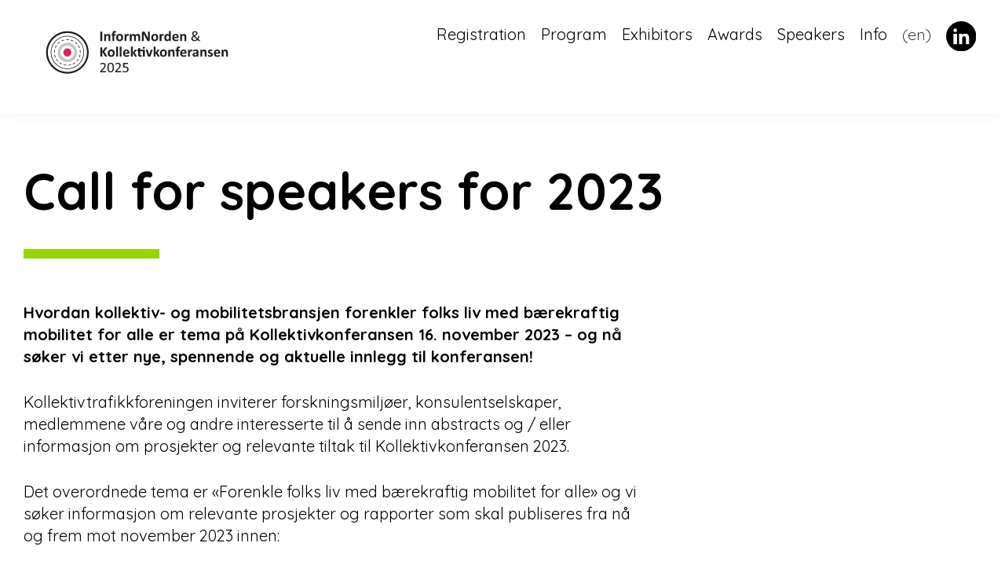

--- FILE ---
content_type: text/html; charset=UTF-8
request_url: https://kollektivkonferansen.no/call-for-speakers-for-2023/
body_size: 64964
content:
<!DOCTYPE html>
<html lang="nb-NO">
<head >
<meta charset="UTF-8" />
<script>
var gform;gform||(document.addEventListener("gform_main_scripts_loaded",function(){gform.scriptsLoaded=!0}),document.addEventListener("gform/theme/scripts_loaded",function(){gform.themeScriptsLoaded=!0}),window.addEventListener("DOMContentLoaded",function(){gform.domLoaded=!0}),gform={domLoaded:!1,scriptsLoaded:!1,themeScriptsLoaded:!1,isFormEditor:()=>"function"==typeof InitializeEditor,callIfLoaded:function(o){return!(!gform.domLoaded||!gform.scriptsLoaded||!gform.themeScriptsLoaded&&!gform.isFormEditor()||(gform.isFormEditor()&&console.warn("The use of gform.initializeOnLoaded() is deprecated in the form editor context and will be removed in Gravity Forms 3.1."),o(),0))},initializeOnLoaded:function(o){gform.callIfLoaded(o)||(document.addEventListener("gform_main_scripts_loaded",()=>{gform.scriptsLoaded=!0,gform.callIfLoaded(o)}),document.addEventListener("gform/theme/scripts_loaded",()=>{gform.themeScriptsLoaded=!0,gform.callIfLoaded(o)}),window.addEventListener("DOMContentLoaded",()=>{gform.domLoaded=!0,gform.callIfLoaded(o)}))},hooks:{action:{},filter:{}},addAction:function(o,r,e,t){gform.addHook("action",o,r,e,t)},addFilter:function(o,r,e,t){gform.addHook("filter",o,r,e,t)},doAction:function(o){gform.doHook("action",o,arguments)},applyFilters:function(o){return gform.doHook("filter",o,arguments)},removeAction:function(o,r){gform.removeHook("action",o,r)},removeFilter:function(o,r,e){gform.removeHook("filter",o,r,e)},addHook:function(o,r,e,t,n){null==gform.hooks[o][r]&&(gform.hooks[o][r]=[]);var d=gform.hooks[o][r];null==n&&(n=r+"_"+d.length),gform.hooks[o][r].push({tag:n,callable:e,priority:t=null==t?10:t})},doHook:function(r,o,e){var t;if(e=Array.prototype.slice.call(e,1),null!=gform.hooks[r][o]&&((o=gform.hooks[r][o]).sort(function(o,r){return o.priority-r.priority}),o.forEach(function(o){"function"!=typeof(t=o.callable)&&(t=window[t]),"action"==r?t.apply(null,e):e[0]=t.apply(null,e)})),"filter"==r)return e[0]},removeHook:function(o,r,t,n){var e;null!=gform.hooks[o][r]&&(e=(e=gform.hooks[o][r]).filter(function(o,r,e){return!!(null!=n&&n!=o.tag||null!=t&&t!=o.priority)}),gform.hooks[o][r]=e)}});
</script>

<meta name="viewport" content="width=device-width, initial-scale=1" />
<meta name='robots' content='index, follow, max-image-preview:large, max-snippet:-1, max-video-preview:-1' />
	<style>img:is([sizes="auto" i], [sizes^="auto," i]) { contain-intrinsic-size: 3000px 1500px }</style>
	
	<!-- This site is optimized with the Yoast SEO plugin v26.4 - https://yoast.com/wordpress/plugins/seo/ -->
	<title>Call for speakers for 2023 - Kollektivkonferansen</title>
	<meta name="description" content="Kollektivtrafikkforeningen inviterer forskningsmiljøer, konsulentselskaper, medlemmene våre og andre interesserte til å sende inn abstracts og / eller informasjon om prosjekter og relevante tiltak til Kollektivkonferansen 2023.Det overordnede tema er «Forenkle folks liv med bærekraftig mobilitet for alle» og vi søker informasjon om relevante prosjekter og rapporter som skal publiseres fra nå og frem mot november 2023" />
	<link rel="canonical" href="https://kollektivkonferansen.no/call-for-speakers-for-2023/" />
	<meta property="og:locale" content="nb_NO" />
	<meta property="og:type" content="article" />
	<meta property="og:title" content="Call for speakers for 2023 - Kollektivkonferansen" />
	<meta property="og:description" content="Kollektivtrafikkforeningen inviterer forskningsmiljøer, konsulentselskaper, medlemmene våre og andre interesserte til å sende inn abstracts og / eller informasjon om prosjekter og relevante tiltak til Kollektivkonferansen 2023.Det overordnede tema er «Forenkle folks liv med bærekraftig mobilitet for alle» og vi søker informasjon om relevante prosjekter og rapporter som skal publiseres fra nå og frem mot november 2023" />
	<meta property="og:url" content="https://kollektivkonferansen.no/call-for-speakers-for-2023/" />
	<meta property="og:site_name" content="Kollektivkonferansen" />
	<meta property="article:modified_time" content="2023-09-04T07:49:30+00:00" />
	<meta name="twitter:card" content="summary_large_image" />
	<meta name="twitter:label1" content="Ansl. lesetid" />
	<meta name="twitter:data1" content="1 minutt" />
	<script type="application/ld+json" class="yoast-schema-graph">{"@context":"https://schema.org","@graph":[{"@type":"WebPage","@id":"https://kollektivkonferansen.no/call-for-speakers-for-2023/","url":"https://kollektivkonferansen.no/call-for-speakers-for-2023/","name":"Call for speakers for 2023 - Kollektivkonferansen","isPartOf":{"@id":"https://kollektivkonferansen.no/#website"},"datePublished":"2023-04-03T08:07:15+00:00","dateModified":"2023-09-04T07:49:30+00:00","description":"Kollektivtrafikkforeningen inviterer forskningsmiljøer, konsulentselskaper, medlemmene våre og andre interesserte til å sende inn abstracts og / eller informasjon om prosjekter og relevante tiltak til Kollektivkonferansen 2023.Det overordnede tema er «Forenkle folks liv med bærekraftig mobilitet for alle» og vi søker informasjon om relevante prosjekter og rapporter som skal publiseres fra nå og frem mot november 2023","breadcrumb":{"@id":"https://kollektivkonferansen.no/call-for-speakers-for-2023/#breadcrumb"},"inLanguage":"nb-NO","potentialAction":[{"@type":"ReadAction","target":["https://kollektivkonferansen.no/call-for-speakers-for-2023/"]}]},{"@type":"BreadcrumbList","@id":"https://kollektivkonferansen.no/call-for-speakers-for-2023/#breadcrumb","itemListElement":[{"@type":"ListItem","position":1,"name":"Home","item":"https://kollektivkonferansen.no/"},{"@type":"ListItem","position":2,"name":"Call for speakers for 2023"}]},{"@type":"WebSite","@id":"https://kollektivkonferansen.no/#website","url":"https://kollektivkonferansen.no/","name":"Kollektivkonferansen","description":"","publisher":{"@id":"https://kollektivkonferansen.no/#organization"},"potentialAction":[{"@type":"SearchAction","target":{"@type":"EntryPoint","urlTemplate":"https://kollektivkonferansen.no/?s={search_term_string}"},"query-input":{"@type":"PropertyValueSpecification","valueRequired":true,"valueName":"search_term_string"}}],"inLanguage":"nb-NO"},{"@type":"Organization","@id":"https://kollektivkonferansen.no/#organization","name":"Kollektivtrafikkforeningen","url":"https://kollektivkonferansen.no/","logo":{"@type":"ImageObject","inLanguage":"nb-NO","@id":"https://kollektivkonferansen.no/#/schema/logo/image/","url":"https://kollektivkonferansen.no/app/uploads/2020/08/KTF_Logo_K@2x.png","contentUrl":"https://kollektivkonferansen.no/app/uploads/2020/08/KTF_Logo_K@2x.png","width":516,"height":130,"caption":"Kollektivtrafikkforeningen"},"image":{"@id":"https://kollektivkonferansen.no/#/schema/logo/image/"}}]}</script>
	<!-- / Yoast SEO plugin. -->


<link rel='dns-prefetch' href='//fonts.googleapis.com' />
<link rel='stylesheet' id='genesis-sample-css' href='https://kollektivkonferansen.no/app/themes/genesis-sample/style.css?ver=3.2.1' media='all' />
<style id='genesis-sample-inline-css'>

		.wp-custom-logo .site-container .title-area {
			max-width: 245px;
		}
		
</style>
<link rel='stylesheet' id='wp-block-library-css' href='https://kollektivkonferansen.no/wp/wp-includes/css/dist/block-library/style.min.css?ver=13c71f5' media='all' />
<style id='classic-theme-styles-inline-css'>
/*! This file is auto-generated */
.wp-block-button__link{color:#fff;background-color:#32373c;border-radius:9999px;box-shadow:none;text-decoration:none;padding:calc(.667em + 2px) calc(1.333em + 2px);font-size:1.125em}.wp-block-file__button{background:#32373c;color:#fff;text-decoration:none}
</style>
<style id='global-styles-inline-css'>
:root{--wp--preset--aspect-ratio--square: 1;--wp--preset--aspect-ratio--4-3: 4/3;--wp--preset--aspect-ratio--3-4: 3/4;--wp--preset--aspect-ratio--3-2: 3/2;--wp--preset--aspect-ratio--2-3: 2/3;--wp--preset--aspect-ratio--16-9: 16/9;--wp--preset--aspect-ratio--9-16: 9/16;--wp--preset--color--black: #000000;--wp--preset--color--cyan-bluish-gray: #abb8c3;--wp--preset--color--white: #ffffff;--wp--preset--color--pale-pink: #f78da7;--wp--preset--color--vivid-red: #cf2e2e;--wp--preset--color--luminous-vivid-orange: #ff6900;--wp--preset--color--luminous-vivid-amber: #fcb900;--wp--preset--color--light-green-cyan: #7bdcb5;--wp--preset--color--vivid-green-cyan: #00d084;--wp--preset--color--pale-cyan-blue: #8ed1fc;--wp--preset--color--vivid-cyan-blue: #0693e3;--wp--preset--color--vivid-purple: #9b51e0;--wp--preset--color--theme-primary: #0073e5;--wp--preset--color--theme-secondary: #0073e5;--wp--preset--gradient--vivid-cyan-blue-to-vivid-purple: linear-gradient(135deg,rgba(6,147,227,1) 0%,rgb(155,81,224) 100%);--wp--preset--gradient--light-green-cyan-to-vivid-green-cyan: linear-gradient(135deg,rgb(122,220,180) 0%,rgb(0,208,130) 100%);--wp--preset--gradient--luminous-vivid-amber-to-luminous-vivid-orange: linear-gradient(135deg,rgba(252,185,0,1) 0%,rgba(255,105,0,1) 100%);--wp--preset--gradient--luminous-vivid-orange-to-vivid-red: linear-gradient(135deg,rgba(255,105,0,1) 0%,rgb(207,46,46) 100%);--wp--preset--gradient--very-light-gray-to-cyan-bluish-gray: linear-gradient(135deg,rgb(238,238,238) 0%,rgb(169,184,195) 100%);--wp--preset--gradient--cool-to-warm-spectrum: linear-gradient(135deg,rgb(74,234,220) 0%,rgb(151,120,209) 20%,rgb(207,42,186) 40%,rgb(238,44,130) 60%,rgb(251,105,98) 80%,rgb(254,248,76) 100%);--wp--preset--gradient--blush-light-purple: linear-gradient(135deg,rgb(255,206,236) 0%,rgb(152,150,240) 100%);--wp--preset--gradient--blush-bordeaux: linear-gradient(135deg,rgb(254,205,165) 0%,rgb(254,45,45) 50%,rgb(107,0,62) 100%);--wp--preset--gradient--luminous-dusk: linear-gradient(135deg,rgb(255,203,112) 0%,rgb(199,81,192) 50%,rgb(65,88,208) 100%);--wp--preset--gradient--pale-ocean: linear-gradient(135deg,rgb(255,245,203) 0%,rgb(182,227,212) 50%,rgb(51,167,181) 100%);--wp--preset--gradient--electric-grass: linear-gradient(135deg,rgb(202,248,128) 0%,rgb(113,206,126) 100%);--wp--preset--gradient--midnight: linear-gradient(135deg,rgb(2,3,129) 0%,rgb(40,116,252) 100%);--wp--preset--font-size--small: 12px;--wp--preset--font-size--medium: 20px;--wp--preset--font-size--large: 20px;--wp--preset--font-size--x-large: 42px;--wp--preset--font-size--normal: 18px;--wp--preset--font-size--larger: 24px;--wp--preset--spacing--20: 0.44rem;--wp--preset--spacing--30: 0.67rem;--wp--preset--spacing--40: 1rem;--wp--preset--spacing--50: 1.5rem;--wp--preset--spacing--60: 2.25rem;--wp--preset--spacing--70: 3.38rem;--wp--preset--spacing--80: 5.06rem;--wp--preset--shadow--natural: 6px 6px 9px rgba(0, 0, 0, 0.2);--wp--preset--shadow--deep: 12px 12px 50px rgba(0, 0, 0, 0.4);--wp--preset--shadow--sharp: 6px 6px 0px rgba(0, 0, 0, 0.2);--wp--preset--shadow--outlined: 6px 6px 0px -3px rgba(255, 255, 255, 1), 6px 6px rgba(0, 0, 0, 1);--wp--preset--shadow--crisp: 6px 6px 0px rgba(0, 0, 0, 1);}:where(.is-layout-flex){gap: 0.5em;}:where(.is-layout-grid){gap: 0.5em;}body .is-layout-flex{display: flex;}.is-layout-flex{flex-wrap: wrap;align-items: center;}.is-layout-flex > :is(*, div){margin: 0;}body .is-layout-grid{display: grid;}.is-layout-grid > :is(*, div){margin: 0;}:where(.wp-block-columns.is-layout-flex){gap: 2em;}:where(.wp-block-columns.is-layout-grid){gap: 2em;}:where(.wp-block-post-template.is-layout-flex){gap: 1.25em;}:where(.wp-block-post-template.is-layout-grid){gap: 1.25em;}.has-black-color{color: var(--wp--preset--color--black) !important;}.has-cyan-bluish-gray-color{color: var(--wp--preset--color--cyan-bluish-gray) !important;}.has-white-color{color: var(--wp--preset--color--white) !important;}.has-pale-pink-color{color: var(--wp--preset--color--pale-pink) !important;}.has-vivid-red-color{color: var(--wp--preset--color--vivid-red) !important;}.has-luminous-vivid-orange-color{color: var(--wp--preset--color--luminous-vivid-orange) !important;}.has-luminous-vivid-amber-color{color: var(--wp--preset--color--luminous-vivid-amber) !important;}.has-light-green-cyan-color{color: var(--wp--preset--color--light-green-cyan) !important;}.has-vivid-green-cyan-color{color: var(--wp--preset--color--vivid-green-cyan) !important;}.has-pale-cyan-blue-color{color: var(--wp--preset--color--pale-cyan-blue) !important;}.has-vivid-cyan-blue-color{color: var(--wp--preset--color--vivid-cyan-blue) !important;}.has-vivid-purple-color{color: var(--wp--preset--color--vivid-purple) !important;}.has-black-background-color{background-color: var(--wp--preset--color--black) !important;}.has-cyan-bluish-gray-background-color{background-color: var(--wp--preset--color--cyan-bluish-gray) !important;}.has-white-background-color{background-color: var(--wp--preset--color--white) !important;}.has-pale-pink-background-color{background-color: var(--wp--preset--color--pale-pink) !important;}.has-vivid-red-background-color{background-color: var(--wp--preset--color--vivid-red) !important;}.has-luminous-vivid-orange-background-color{background-color: var(--wp--preset--color--luminous-vivid-orange) !important;}.has-luminous-vivid-amber-background-color{background-color: var(--wp--preset--color--luminous-vivid-amber) !important;}.has-light-green-cyan-background-color{background-color: var(--wp--preset--color--light-green-cyan) !important;}.has-vivid-green-cyan-background-color{background-color: var(--wp--preset--color--vivid-green-cyan) !important;}.has-pale-cyan-blue-background-color{background-color: var(--wp--preset--color--pale-cyan-blue) !important;}.has-vivid-cyan-blue-background-color{background-color: var(--wp--preset--color--vivid-cyan-blue) !important;}.has-vivid-purple-background-color{background-color: var(--wp--preset--color--vivid-purple) !important;}.has-black-border-color{border-color: var(--wp--preset--color--black) !important;}.has-cyan-bluish-gray-border-color{border-color: var(--wp--preset--color--cyan-bluish-gray) !important;}.has-white-border-color{border-color: var(--wp--preset--color--white) !important;}.has-pale-pink-border-color{border-color: var(--wp--preset--color--pale-pink) !important;}.has-vivid-red-border-color{border-color: var(--wp--preset--color--vivid-red) !important;}.has-luminous-vivid-orange-border-color{border-color: var(--wp--preset--color--luminous-vivid-orange) !important;}.has-luminous-vivid-amber-border-color{border-color: var(--wp--preset--color--luminous-vivid-amber) !important;}.has-light-green-cyan-border-color{border-color: var(--wp--preset--color--light-green-cyan) !important;}.has-vivid-green-cyan-border-color{border-color: var(--wp--preset--color--vivid-green-cyan) !important;}.has-pale-cyan-blue-border-color{border-color: var(--wp--preset--color--pale-cyan-blue) !important;}.has-vivid-cyan-blue-border-color{border-color: var(--wp--preset--color--vivid-cyan-blue) !important;}.has-vivid-purple-border-color{border-color: var(--wp--preset--color--vivid-purple) !important;}.has-vivid-cyan-blue-to-vivid-purple-gradient-background{background: var(--wp--preset--gradient--vivid-cyan-blue-to-vivid-purple) !important;}.has-light-green-cyan-to-vivid-green-cyan-gradient-background{background: var(--wp--preset--gradient--light-green-cyan-to-vivid-green-cyan) !important;}.has-luminous-vivid-amber-to-luminous-vivid-orange-gradient-background{background: var(--wp--preset--gradient--luminous-vivid-amber-to-luminous-vivid-orange) !important;}.has-luminous-vivid-orange-to-vivid-red-gradient-background{background: var(--wp--preset--gradient--luminous-vivid-orange-to-vivid-red) !important;}.has-very-light-gray-to-cyan-bluish-gray-gradient-background{background: var(--wp--preset--gradient--very-light-gray-to-cyan-bluish-gray) !important;}.has-cool-to-warm-spectrum-gradient-background{background: var(--wp--preset--gradient--cool-to-warm-spectrum) !important;}.has-blush-light-purple-gradient-background{background: var(--wp--preset--gradient--blush-light-purple) !important;}.has-blush-bordeaux-gradient-background{background: var(--wp--preset--gradient--blush-bordeaux) !important;}.has-luminous-dusk-gradient-background{background: var(--wp--preset--gradient--luminous-dusk) !important;}.has-pale-ocean-gradient-background{background: var(--wp--preset--gradient--pale-ocean) !important;}.has-electric-grass-gradient-background{background: var(--wp--preset--gradient--electric-grass) !important;}.has-midnight-gradient-background{background: var(--wp--preset--gradient--midnight) !important;}.has-small-font-size{font-size: var(--wp--preset--font-size--small) !important;}.has-medium-font-size{font-size: var(--wp--preset--font-size--medium) !important;}.has-large-font-size{font-size: var(--wp--preset--font-size--large) !important;}.has-x-large-font-size{font-size: var(--wp--preset--font-size--x-large) !important;}
:where(.wp-block-post-template.is-layout-flex){gap: 1.25em;}:where(.wp-block-post-template.is-layout-grid){gap: 1.25em;}
:where(.wp-block-columns.is-layout-flex){gap: 2em;}:where(.wp-block-columns.is-layout-grid){gap: 2em;}
:root :where(.wp-block-pullquote){font-size: 1.5em;line-height: 1.6;}
</style>
<link rel='stylesheet' id='menu-image-css' href='https://kollektivkonferansen.no/app/plugins/menu-image/includes/css/menu-image.css?ver=3.13' media='all' />
<link rel='stylesheet' id='dashicons-css' href='https://kollektivkonferansen.no/wp/wp-includes/css/dashicons.min.css?ver=13c71f5' media='all' />
<link rel='stylesheet' id='SFSImainCss-css' href='https://kollektivkonferansen.no/app/plugins/ultimate-social-media-icons/css/sfsi-style.css?ver=2.9.6' media='all' />
<link rel='stylesheet' id='genesis-sample-fonts-css' href='https://fonts.googleapis.com/css?family=Source+Sans+Pro%3A400%2C400i%2C600%2C700&#038;display=swap&#038;ver=3.2.1' media='all' />
<link rel='stylesheet' id='genesis-sample-gutenberg-css' href='https://kollektivkonferansen.no/app/themes/genesis-sample/lib/gutenberg/front-end.css?ver=3.2.1' media='all' />
<style id='genesis-sample-gutenberg-inline-css'>
.ab-block-post-grid .ab-post-grid-items h2 a:hover {
	color: #0073e5;
}

.site-container .wp-block-button .wp-block-button__link {
	background-color: #0073e5;
}

.wp-block-button .wp-block-button__link:not(.has-background),
.wp-block-button .wp-block-button__link:not(.has-background):focus,
.wp-block-button .wp-block-button__link:not(.has-background):hover {
	color: #ffffff;
}

.site-container .wp-block-button.is-style-outline .wp-block-button__link {
	color: #0073e5;
}

.site-container .wp-block-button.is-style-outline .wp-block-button__link:focus,
.site-container .wp-block-button.is-style-outline .wp-block-button__link:hover {
	color: #2396ff;
}		.site-container .has-small-font-size {
			font-size: 12px;
		}		.site-container .has-normal-font-size {
			font-size: 18px;
		}		.site-container .has-large-font-size {
			font-size: 20px;
		}		.site-container .has-larger-font-size {
			font-size: 24px;
		}		.site-container .has-theme-primary-color,
		.site-container .wp-block-button .wp-block-button__link.has-theme-primary-color,
		.site-container .wp-block-button.is-style-outline .wp-block-button__link.has-theme-primary-color {
			color: #0073e5;
		}

		.site-container .has-theme-primary-background-color,
		.site-container .wp-block-button .wp-block-button__link.has-theme-primary-background-color,
		.site-container .wp-block-pullquote.is-style-solid-color.has-theme-primary-background-color {
			background-color: #0073e5;
		}		.site-container .has-theme-secondary-color,
		.site-container .wp-block-button .wp-block-button__link.has-theme-secondary-color,
		.site-container .wp-block-button.is-style-outline .wp-block-button__link.has-theme-secondary-color {
			color: #0073e5;
		}

		.site-container .has-theme-secondary-background-color,
		.site-container .wp-block-button .wp-block-button__link.has-theme-secondary-background-color,
		.site-container .wp-block-pullquote.is-style-solid-color.has-theme-secondary-background-color {
			background-color: #0073e5;
		}
</style>
<link rel='stylesheet' id='gform_basic-css' href='https://kollektivkonferansen.no/app/plugins/gravityforms/assets/css/dist/basic.min.css?ver=2.9.23.1' media='all' />
<link rel='stylesheet' id='gform_theme_components-css' href='https://kollektivkonferansen.no/app/plugins/gravityforms/assets/css/dist/theme-components.min.css?ver=2.9.23.1' media='all' />
<link rel='stylesheet' id='gform_theme-css' href='https://kollektivkonferansen.no/app/plugins/gravityforms/assets/css/dist/theme.min.css?ver=2.9.23.1' media='all' />
<script src="https://kollektivkonferansen.no/wp/wp-includes/js/jquery/jquery.min.js?ver=3.7.1" id="jquery-core-js"></script>
<script src="https://kollektivkonferansen.no/wp/wp-includes/js/jquery/jquery-migrate.min.js?ver=3.4.1" id="jquery-migrate-js"></script>
<script defer='defer' src="https://kollektivkonferansen.no/app/plugins/gravityforms/js/jquery.json.min.js?ver=2.9.23.1" id="gform_json-js"></script>
<script id="gform_gravityforms-js-extra">
var gf_legacy = {"is_legacy":""};
var gf_global = {"gf_currency_config":{"name":"Amerikansk dollar","symbol_left":"$","symbol_right":"","symbol_padding":"","thousand_separator":",","decimal_separator":".","decimals":2,"code":"USD"},"base_url":"https:\/\/kollektivkonferansen.no\/app\/plugins\/gravityforms","number_formats":[],"spinnerUrl":"https:\/\/kollektivkonferansen.no\/app\/plugins\/gravityforms\/images\/spinner.svg","version_hash":"4692ebf803112e093cd61968058179ea","strings":{"newRowAdded":"Ny rad lagt til.","rowRemoved":"Rad fjernet","formSaved":"Skjemaet er lagret. Innholdet inneholder lenken for \u00e5 returnere og fylle ut skjemaet."}};
var gform_i18n = {"datepicker":{"days":{"monday":"Mo","tuesday":"Tu","wednesday":"We","thursday":"Th","friday":"Fr","saturday":"Sa","sunday":"Su"},"months":{"january":"Januar","february":"Februar","march":"Mars","april":"April","may":"May","june":"Juni","july":"Juli","august":"August","september":"September","october":"Oktober","november":"November","december":"Desember"},"firstDay":1,"iconText":"Startdato"}};
var gf_legacy_multi = {"1":""};
var gform_gravityforms = {"strings":{"invalid_file_extension":"Denne filtypen er ikke tillatt. Den m\u00e5 v\u00e6re en av de f\u00f8lgende:","delete_file":"Slett denne filen","in_progress":"p\u00e5g\u00e5r","file_exceeds_limit":"Filen er for stor","illegal_extension":"Denne filtypen er ikke tillatt.","max_reached":"\u00d8vre grense for antall filer n\u00e5dd","unknown_error":"Det oppstod et problem under lagring av filen p\u00e5 tjeneren.","currently_uploading":"Vennligst vent p\u00e5 at opplastingen fullf\u00f8res","cancel":"Avbryt","cancel_upload":"Avbryt denne opplastingen","cancelled":"Avbrutt","error":"Error","message":"Melding"},"vars":{"images_url":"https:\/\/kollektivkonferansen.no\/app\/plugins\/gravityforms\/images"}};
</script>
<script defer='defer' src="https://kollektivkonferansen.no/app/plugins/gravityforms/js/gravityforms.min.js?ver=2.9.23.1" id="gform_gravityforms-js"></script>
<script src="https://kollektivkonferansen.no/wp/wp-includes/js/plupload/moxie.min.js?ver=1.3.5.1" id="moxiejs-js"></script>
<script src="https://kollektivkonferansen.no/wp/wp-includes/js/plupload/plupload.min.js?ver=2.1.9" id="plupload-js"></script>
<script defer='defer' src="https://kollektivkonferansen.no/app/plugins/gravityforms/assets/js/dist/utils.min.js?ver=380b7a5ec0757c78876bc8a59488f2f3" id="gform_gravityforms_utils-js"></script>
<link rel="https://api.w.org/" href="https://kollektivkonferansen.no/wp-json/" /><link rel="alternate" title="JSON" type="application/json" href="https://kollektivkonferansen.no/wp-json/wp/v2/pages/1169" /><link rel='shortlink' href='https://kollektivkonferansen.no/?p=1169' />
<link rel="alternate" title="oEmbed (JSON)" type="application/json+oembed" href="https://kollektivkonferansen.no/wp-json/oembed/1.0/embed?url=https%3A%2F%2Fkollektivkonferansen.no%2Fcall-for-speakers-for-2023%2F" />
<link rel="alternate" title="oEmbed (XML)" type="text/xml+oembed" href="https://kollektivkonferansen.no/wp-json/oembed/1.0/embed?url=https%3A%2F%2Fkollektivkonferansen.no%2Fcall-for-speakers-for-2023%2F&#038;format=xml" />
<meta name="follow.[base64]" content="1T91Kq2JlCwbt6739eup"/><link rel="pingback" href="https://kollektivkonferansen.no/wp/xmlrpc.php" />
<script id="CookieConsent" src="https://policy.app.cookieinformation.com/uc.js"
    data-culture="NB" type="text/javascript"></script>

<!-- Google Tag Manager -->
<script>(function(w,d,s,l,i){w[l]=w[l]||[];w[l].push({'gtm.start':
new Date().getTime(),event:'gtm.js'});var f=d.getElementsByTagName(s)[0],
j=d.createElement(s),dl=l!='dataLayer'?'&l='+l:'';j.async=true;j.src=
'https://www.googletagmanager.com/gtm.js?id='+i+dl;f.parentNode.insertBefore(j,f);
})(window,document,'script','dataLayer','GTM-N826M84');</script>
<!-- End Google Tag Manager -->


<!-- Google Tag Manager (noscript) -->
<noscript><iframe src="https://www.googletagmanager.com/ns.html?id=GTM-N826M84"
height="0" width="0" style="display:none;visibility:hidden"></iframe></noscript>
<!-- End Google Tag Manager (noscript) -->

<style>.recentcomments a{display:inline !important;padding:0 !important;margin:0 !important;}</style><link href="https://fonts.googleapis.com/css2?family=Quicksand:wght@300;400;500;600;700&display=swap" rel="stylesheet">

<link rel="icon" href="https://kollektivkonferansen.no/app/uploads/2021/04/cropped-favicon-32x32.png" sizes="32x32" />
<link rel="icon" href="https://kollektivkonferansen.no/app/uploads/2021/04/cropped-favicon-192x192.png" sizes="192x192" />
<link rel="apple-touch-icon" href="https://kollektivkonferansen.no/app/uploads/2021/04/cropped-favicon-180x180.png" />
<meta name="msapplication-TileImage" content="https://kollektivkonferansen.no/app/uploads/2021/04/cropped-favicon-270x270.png" />
		<style id="wp-custom-css">
			.tilbake_btn{
	background: #97D700;
	padding: 10px 20px;
	border-radius: 10px;
	text-decoration: none;
color: black;
}

.tilbake_btn:hover{
	background: black;
	padding: 10px 20px;
	border-radius: 10px;
	text-decoration: none;
color: white;
}

.sitat::before, .sitatgiver {display:none;}

.wp-custom-logo .site-container .title-area {
    max-width: 300px;
    padding-bottom: 0;
    padding-top: 0;
    width: 100%;
}

    .responsive-video {
        position: relative;
        padding-bottom: 56.25%; /* 16:9 Aspect Ratio */
        height: 0;
        overflow: hidden;
    }
    .responsive-video iframe {
        position: absolute;
        top: 0;
        left: 0;
        width: 100%;
        height: 100%;
    }		</style>
		</head>
<body class="wp-singular page-template page-template-page-templates page-template-sidebygger page-template-page-templatessidebygger-php page page-id-1169 wp-custom-logo wp-embed-responsive wp-theme-genesis wp-child-theme-genesis-sample sfsi_actvite_theme_default header-full-width full-width-content genesis-breadcrumbs-hidden genesis-singular-image-hidden genesis-footer-widgets-visible has-no-blocks">
<div class="site-container"><ul class="genesis-skip-link"><li><a href="#genesis-nav-primary" class="screen-reader-shortcut"> Skip to primary navigation</a></li><li><a href="#genesis-content" class="screen-reader-shortcut"> Skip to main content</a></li><li><a href="#genesis-footer-widgets" class="screen-reader-shortcut"> Skip to footer</a></li></ul><header class="site-header"><div class="wrap"><div class="title-area"><a href="https://kollektivkonferansen.no/" class="custom-logo-link" rel="home"><img width="1" height="1" src="https://kollektivkonferansen.no/app/uploads/2025/06/InformNorden-Kollektivkonferansen-Positiv.svg" class="custom-logo" alt="Kollektivkonferansen" decoding="async" /></a><p class="site-title">Kollektivkonferansen</p></div><nav class="nav-primary" aria-label="Main" id="genesis-nav-primary"><div class="wrap"><ul id="menu-main" class="menu genesis-nav-menu menu-primary js-superfish"><li id="menu-item-23" class="menu-item menu-item-type-post_type menu-item-object-page menu-item-23"><a href="https://kollektivkonferansen.no/pamelding/"><span >Registration</span></a></li>
<li id="menu-item-1635" class="menu-item menu-item-type-post_type menu-item-object-page menu-item-1635"><a href="https://kollektivkonferansen.no/program-informnorden-kollektivkonferansen-2025/"><span >Program</span></a></li>
<li id="menu-item-2404" class="menu-item menu-item-type-post_type menu-item-object-page menu-item-2404"><a href="https://kollektivkonferansen.no/exhibitors/"><span >Exhibitors</span></a></li>
<li id="menu-item-2285" class="menu-item menu-item-type-post_type menu-item-object-page menu-item-2285"><a href="https://kollektivkonferansen.no/awards/"><span >Awards</span></a></li>
<li id="menu-item-120" class="menu-item menu-item-type-custom menu-item-object-custom menu-item-120"><a href="/foredragsholdere"><span >Speakers</span></a></li>
<li id="menu-item-1220" class="menu-item menu-item-type-post_type menu-item-object-page menu-item-1220"><a href="https://kollektivkonferansen.no/om-oss/"><span >Info</span></a></li>
<li id="menu-item-59" class="menu-item menu-item-type-custom menu-item-object-custom menu-item-59"><a href="https://kollektivkonferansen.no/engelsk/"><span >(en)</span></a></li>
<li id="menu-item-42" class="menu-item menu-item-type-custom menu-item-object-custom menu-item-42"><a class="menu-image-title-after menu-image-not-hovered" href="https://www.linkedin.com/company/kollektivtrafikkforeningen"><span ><img width="36" height="36" src="https://kollektivkonferansen.no/app/uploads/2020/08/linkedin-1.svg" class="menu-image menu-image-title-after" alt="" decoding="async" /><span class="menu-image-title-after menu-image-title">Linkedin</span></span></a></li>
</ul></div></nav></div></header><div class="site-inner">
<div class="top-head">
	<h1>Call for speakers for 2023 </h1>
	<hr align="left">
</div>

<div class="coa-content">
	<div class="excerpt"><p><strong>Hvordan kollektiv- og mobilitetsbransjen forenkler folks liv med bærekraftig mobilitet for alle er tema på Kollektivkonferansen 16. november 2023 – og nå søker vi etter nye, spennende og aktuelle innlegg til konferansen!</strong></p>
</div>
	<div class="text"><p>Kollektivtrafikkforeningen inviterer forskningsmiljøer, konsulentselskaper, medlemmene våre og andre interesserte til å sende inn abstracts og / eller informasjon om prosjekter og relevante tiltak til Kollektivkonferansen 2023.</p>
<p>Det overordnede tema er «Forenkle folks liv med bærekraftig mobilitet for alle» og vi søker informasjon om relevante prosjekter og rapporter som skal publiseres fra nå og frem mot november 2023 innen:</p>
<p>&#8211; Radikalt kundefokus<br />
&#8211; Digitalisering og teknologi<br />
&#8211; Mindre ulikhet<br />
&#8211; Felles løft, samarbeid, for vekst</p>
<p>Ønsker dere å synliggjøres på Kollektivkonferansen 2023, som samlet over 580 deltakere i 2022?</p>
<p><strong>Første frist for innsendelse av abstract var 30. mai. Da vi ønsker å ha et så relevant og tidsaktuelt program som mulig, samtidig som rammene for konferansen må planlegges, holder vi Call for Speakers åpen utover høsten. </strong></p>
<p>Planleggingskomiteen for konferansen tar løpende imot rapporter og prosjekter som kan være aktuelle for Kollektivkonferansen – kollektiv- og mobilitets bransjens viktigste møteplass!</p>
<p>Les mer om Kollektivkonferansen samt årets tema her:</p>
<p><a href="https://kollektivkonferansen.no/app/uploads/2023/04/PPT-Call-for-speakers-call-for-abstracts-KK2023-frist-30-mai-2023.pdf">PPT Call for speakers &#8211; call for abstracts KK2023 frist 30 mai 2023</a></p>
</div>
	<div class="coa-form">
		
                <div class='gf_browser_chrome gform_wrapper gravity-theme gform-theme--no-framework' data-form-theme='gravity-theme' data-form-index='0' id='gform_wrapper_1' ><div id='gf_1' class='gform_anchor' tabindex='-1'></div>
                        <div class='gform_heading'>
                            <h2 class="gform_title">Call for speakers</h2>
                            <p class='gform_description'>Please submit your abstract below</p>
							<p class='gform_required_legend'>&quot;<span class="gfield_required gfield_required_custom">*</span>&quot; obligatorisk felt</p>
                        </div><form method='post' enctype='multipart/form-data' target='gform_ajax_frame_1' id='gform_1'  action='/call-for-speakers-for-2023/#gf_1' data-formid='1' novalidate>
                        <div class='gform-body gform_body'><div id='gform_fields_1' class='gform_fields top_label form_sublabel_below description_below validation_below'><fieldset id="field_1_2" class="gfield gfield--type-name gfield--width-full gfield_contains_required field_sublabel_hidden_label gfield--has-description field_description_above field_validation_below gfield_visibility_visible"  ><legend class='gfield_label gform-field-label gfield_label_before_complex' >Full name<span class="gfield_required"><span class="gfield_required gfield_required_custom">*</span></span></legend><div class='gfield_description' id='gfield_description_1_2'>Add the full name of the contact person</div><div class='ginput_complex ginput_container ginput_container--name no_prefix has_first_name no_middle_name no_last_name no_suffix gf_name_has_1 ginput_container_name gform-grid-row' id='input_1_2'>
                            
                            <span id='input_1_2_3_container' class='name_first gform-grid-col gform-grid-col--size-auto' >
                                                    <input type='text' name='input_2.3' id='input_1_2_3' value='' tabindex='2'  aria-required='true'     />
                                                    <label for='input_1_2_3' class='gform-field-label gform-field-label--type-sub hidden_sub_label screen-reader-text'>Fornavn</label>
                                                </span>
                            
                            
                            
                        </div></fieldset><div id="field_1_7" class="gfield gfield--type-email gfield--width-full gfield_contains_required field_sublabel_below gfield--has-description field_description_above field_validation_below gfield_visibility_visible"  ><label class='gfield_label gform-field-label' for='input_1_7'>E-mail<span class="gfield_required"><span class="gfield_required gfield_required_custom">*</span></span></label><div class='gfield_description' id='gfield_description_1_7'>Which e-mail can we reach you on?</div><div class='ginput_container ginput_container_email'>
                            <input name='input_7' id='input_1_7' type='email' value='' class='large' tabindex='6'   aria-required="true" aria-invalid="false" aria-describedby="gfield_description_1_7" />
                        </div></div><div id="field_1_8" class="gfield gfield--type-phone gfield--width-full gfield_contains_required field_sublabel_below gfield--has-description field_description_above field_validation_below gfield_visibility_visible"  ><label class='gfield_label gform-field-label' for='input_1_8'>Phone<span class="gfield_required"><span class="gfield_required gfield_required_custom">*</span></span></label><div class='gfield_description' id='gfield_description_1_8'>Which number can we reach you on?</div><div class='ginput_container ginput_container_phone'><input name='input_8' id='input_1_8' type='tel' value='' class='large' tabindex='7'  aria-required="true" aria-invalid="false" aria-describedby="gfield_description_1_8"  /></div></div><div id="field_1_9" class="gfield gfield--type-website gfield--width-full field_sublabel_below gfield--has-description field_description_above field_validation_below gfield_visibility_visible"  ><label class='gfield_label gform-field-label' for='input_1_9'>Website</label><div class='gfield_description' id='gfield_description_1_9'>Add URL for your website if you have one</div><div class='ginput_container ginput_container_website'>
                    <input name='input_9' id='input_1_9' type='url' value='' class='large' tabindex='8' aria-describedby="gfield_description_1_9"  placeholder='https://'  aria-invalid="false" />
                </div></div><div id="field_1_10" class="gfield gfield--type-text gfield--width-full field_sublabel_below gfield--has-description field_description_below field_validation_below gfield_visibility_visible"  ><label class='gfield_label gform-field-label' for='input_1_10'>Abstract</label><div class='ginput_container ginput_container_text'><input name='input_10' id='input_1_10' type='text' value='' class='large'  aria-describedby="gfield_description_1_10" tabindex='9'   aria-invalid="false"   /></div><div class='gfield_description' id='gfield_description_1_10'>Add the title of your abstract</div></div><div id="field_1_1" class="gfield gfield--type-fileupload gfield--width-full field_sublabel_below gfield--has-description field_description_above field_validation_below gfield_visibility_visible"  ><label class='gfield_label gform-field-label' for='gform_browse_button_1_1'>File</label><div class='gfield_description' id='gfield_description_1_1'>Please insert your abstract. (Max. 600 words)</div><div class='ginput_container ginput_container_fileupload'><div id='gform_multifile_upload_1_1' data-settings='{&quot;runtimes&quot;:&quot;html5,flash,html4&quot;,&quot;browse_button&quot;:&quot;gform_browse_button_1_1&quot;,&quot;container&quot;:&quot;gform_multifile_upload_1_1&quot;,&quot;drop_element&quot;:&quot;gform_drag_drop_area_1_1&quot;,&quot;filelist&quot;:&quot;gform_preview_1_1&quot;,&quot;unique_names&quot;:true,&quot;file_data_name&quot;:&quot;file&quot;,&quot;url&quot;:&quot;https:\/\/kollektivkonferansen.no\/wp\/?gf_page=3f9f3e2f8f49a4f&quot;,&quot;flash_swf_url&quot;:&quot;https:\/\/kollektivkonferansen.no\/wp\/wp-includes\/js\/plupload\/plupload.flash.swf&quot;,&quot;silverlight_xap_url&quot;:&quot;https:\/\/kollektivkonferansen.no\/wp\/wp-includes\/js\/plupload\/plupload.silverlight.xap&quot;,&quot;filters&quot;:{&quot;mime_types&quot;:[{&quot;title&quot;:&quot;Tillatte filer&quot;,&quot;extensions&quot;:&quot;*&quot;}],&quot;max_file_size&quot;:&quot;134217728b&quot;},&quot;multipart&quot;:true,&quot;urlstream_upload&quot;:false,&quot;multipart_params&quot;:{&quot;form_id&quot;:1,&quot;field_id&quot;:1,&quot;_gform_file_upload_nonce_1_1&quot;:&quot;815191af58&quot;},&quot;gf_vars&quot;:{&quot;max_files&quot;:0,&quot;message_id&quot;:&quot;gform_multifile_messages_1_1&quot;,&quot;disallowed_extensions&quot;:[&quot;php&quot;,&quot;asp&quot;,&quot;aspx&quot;,&quot;cmd&quot;,&quot;csh&quot;,&quot;bat&quot;,&quot;html&quot;,&quot;htm&quot;,&quot;hta&quot;,&quot;jar&quot;,&quot;exe&quot;,&quot;com&quot;,&quot;js&quot;,&quot;lnk&quot;,&quot;htaccess&quot;,&quot;phar&quot;,&quot;phtml&quot;,&quot;ps1&quot;,&quot;ps2&quot;,&quot;php3&quot;,&quot;php4&quot;,&quot;php5&quot;,&quot;php6&quot;,&quot;py&quot;,&quot;rb&quot;,&quot;tmp&quot;]}}' class='gform_fileupload_multifile'>
										<div id='gform_drag_drop_area_1_1' class='gform_drop_area gform-theme-field-control'>
											<span class='gform_drop_instructions'>Dra og slipp filer her, eller </span>
											<button type='button' id='gform_browse_button_1_1' class='button gform_button_select_files gform-theme-button gform-theme-button--control' aria-describedby="gfield_upload_rules_1_1 gfield_description_1_1" tabindex='10' >Velg filer</button>
										</div>
									</div><span class='gfield_description gform_fileupload_rules' id='gfield_upload_rules_1_1'>Max. file size: 128 MB.</span><ul class='validation_message--hidden-on-empty gform-ul-reset' id='gform_multifile_messages_1_1'></ul> <div id='gform_preview_1_1' class='ginput_preview_list'></div></div></div><div id="field_1_6" class="gfield gfield--type-textarea gfield--width-full field_sublabel_below gfield--has-description field_description_above field_validation_below gfield_visibility_visible"  ><label class='gfield_label gform-field-label' for='input_1_6'>Comments</label><div class='gfield_description' id='gfield_description_1_6'>Do you have any comments you would like to add?</div><div class='ginput_container ginput_container_textarea'><textarea name='input_6' id='input_1_6' class='textarea large' tabindex='11' aria-describedby="gfield_description_1_6"    aria-invalid="false"   rows='10' cols='50'></textarea></div></div><fieldset id="field_1_3" class="gfield gfield--type-consent gfield--type-choice gfield--input-type-consent gfield--width-full gfield_contains_required field_sublabel_below gfield--no-description field_description_below field_validation_below gfield_visibility_visible"  ><legend class='gfield_label gform-field-label gfield_label_before_complex' >Consent<span class="gfield_required"><span class="gfield_required gfield_required_custom">*</span></span></legend><div class='ginput_container ginput_container_consent'><input name='input_3.1' id='input_1_3_1' type='checkbox' value='1' tabindex='12'  aria-required="true" aria-invalid="false"   /> <label class="gform-field-label gform-field-label--type-inline gfield_consent_label" for='input_1_3_1' >I agree to the <a href="https://kollektivkonferansen.no/privacy-policy/">terms</a></label><input type='hidden' name='input_3.2' value='I agree to the &lt;a href=&quot;https://kollektivkonferansen.no/privacy-policy/&quot;&gt;terms&lt;/a&gt;' class='gform_hidden' /><input type='hidden' name='input_3.3' value='1' class='gform_hidden' /></div></fieldset></div></div>
        <div class='gform-footer gform_footer top_label'> <input type='submit' id='gform_submit_button_1' class='gform_button button' onclick='gform.submission.handleButtonClick(this);' data-submission-type='submit' value='Submit' tabindex='13' /> <input type='hidden' name='gform_ajax' value='form_id=1&amp;title=1&amp;description=1&amp;tabindex=1&amp;theme=gravity-theme&amp;hash=bdd53884e434edace7e403f5567b4257' />
            <input type='hidden' class='gform_hidden' name='gform_submission_method' data-js='gform_submission_method_1' value='iframe' />
            <input type='hidden' class='gform_hidden' name='gform_theme' data-js='gform_theme_1' id='gform_theme_1' value='gravity-theme' />
            <input type='hidden' class='gform_hidden' name='gform_style_settings' data-js='gform_style_settings_1' id='gform_style_settings_1' value='' />
            <input type='hidden' class='gform_hidden' name='is_submit_1' value='1' />
            <input type='hidden' class='gform_hidden' name='gform_submit' value='1' />
            
            <input type='hidden' class='gform_hidden' name='gform_unique_id' value='' />
            <input type='hidden' class='gform_hidden' name='state_1' value='[base64]' />
            <input type='hidden' autocomplete='off' class='gform_hidden' name='gform_target_page_number_1' id='gform_target_page_number_1' value='0' />
            <input type='hidden' autocomplete='off' class='gform_hidden' name='gform_source_page_number_1' id='gform_source_page_number_1' value='1' />
            <input type='hidden' name='gform_field_values' value='' />
            <input type='hidden' name='gform_uploaded_files' id='gform_uploaded_files_1' value='' />
        </div>
                        </form>
                        </div>
		                <iframe style='display:none;width:0px;height:0px;' src='about:blank' name='gform_ajax_frame_1' id='gform_ajax_frame_1' title='This iframe contains the logic required to handle Ajax powered Gravity Forms.'></iframe>
		                <script>
gform.initializeOnLoaded( function() {gformInitSpinner( 1, 'https://kollektivkonferansen.no/app/plugins/gravityforms/images/spinner.svg', true );jQuery('#gform_ajax_frame_1').on('load',function(){var contents = jQuery(this).contents().find('*').html();var is_postback = contents.indexOf('GF_AJAX_POSTBACK') >= 0;if(!is_postback){return;}var form_content = jQuery(this).contents().find('#gform_wrapper_1');var is_confirmation = jQuery(this).contents().find('#gform_confirmation_wrapper_1').length > 0;var is_redirect = contents.indexOf('gformRedirect(){') >= 0;var is_form = form_content.length > 0 && ! is_redirect && ! is_confirmation;var mt = parseInt(jQuery('html').css('margin-top'), 10) + parseInt(jQuery('body').css('margin-top'), 10) + 100;if(is_form){jQuery('#gform_wrapper_1').html(form_content.html());if(form_content.hasClass('gform_validation_error')){jQuery('#gform_wrapper_1').addClass('gform_validation_error');} else {jQuery('#gform_wrapper_1').removeClass('gform_validation_error');}setTimeout( function() { /* delay the scroll by 50 milliseconds to fix a bug in chrome */ jQuery(document).scrollTop(jQuery('#gform_wrapper_1').offset().top - mt); }, 50 );if(window['gformInitDatepicker']) {gformInitDatepicker();}if(window['gformInitPriceFields']) {gformInitPriceFields();}var current_page = jQuery('#gform_source_page_number_1').val();gformInitSpinner( 1, 'https://kollektivkonferansen.no/app/plugins/gravityforms/images/spinner.svg', true );jQuery(document).trigger('gform_page_loaded', [1, current_page]);window['gf_submitting_1'] = false;}else if(!is_redirect){var confirmation_content = jQuery(this).contents().find('.GF_AJAX_POSTBACK').html();if(!confirmation_content){confirmation_content = contents;}jQuery('#gform_wrapper_1').replaceWith(confirmation_content);jQuery(document).scrollTop(jQuery('#gf_1').offset().top - mt);jQuery(document).trigger('gform_confirmation_loaded', [1]);window['gf_submitting_1'] = false;wp.a11y.speak(jQuery('#gform_confirmation_message_1').text());}else{jQuery('#gform_1').append(contents);if(window['gformRedirect']) {gformRedirect();}}jQuery(document).trigger("gform_pre_post_render", [{ formId: "1", currentPage: "current_page", abort: function() { this.preventDefault(); } }]);        if (event && event.defaultPrevented) {                return;        }        const gformWrapperDiv = document.getElementById( "gform_wrapper_1" );        if ( gformWrapperDiv ) {            const visibilitySpan = document.createElement( "span" );            visibilitySpan.id = "gform_visibility_test_1";            gformWrapperDiv.insertAdjacentElement( "afterend", visibilitySpan );        }        const visibilityTestDiv = document.getElementById( "gform_visibility_test_1" );        let postRenderFired = false;        function triggerPostRender() {            if ( postRenderFired ) {                return;            }            postRenderFired = true;            gform.core.triggerPostRenderEvents( 1, current_page );            if ( visibilityTestDiv ) {                visibilityTestDiv.parentNode.removeChild( visibilityTestDiv );            }        }        function debounce( func, wait, immediate ) {            var timeout;            return function() {                var context = this, args = arguments;                var later = function() {                    timeout = null;                    if ( !immediate ) func.apply( context, args );                };                var callNow = immediate && !timeout;                clearTimeout( timeout );                timeout = setTimeout( later, wait );                if ( callNow ) func.apply( context, args );            };        }        const debouncedTriggerPostRender = debounce( function() {            triggerPostRender();        }, 200 );        if ( visibilityTestDiv && visibilityTestDiv.offsetParent === null ) {            const observer = new MutationObserver( ( mutations ) => {                mutations.forEach( ( mutation ) => {                    if ( mutation.type === 'attributes' && visibilityTestDiv.offsetParent !== null ) {                        debouncedTriggerPostRender();                        observer.disconnect();                    }                });            });            observer.observe( document.body, {                attributes: true,                childList: false,                subtree: true,                attributeFilter: [ 'style', 'class' ],            });        } else {            triggerPostRender();        }    } );} );
</script>
	</div>
</div>
</div><div class="footer-widgets" id="genesis-footer-widgets"><h2 class="genesis-sidebar-title screen-reader-text">Footer</h2><div class="wrap"><div class="widget-area footer-widgets-1 footer-widget-area"><section id="media_image-2" class="widget widget_media_image"><div class="widget-wrap"><h3 class="widgettitle widget-title">InformNorden &#038; Kollektivkonferansen 2025 &#8211; a conference by:</h3>
<a href="https://kollektivtrafikk.no"><img width="300" height="76" src="https://kollektivkonferansen.no/app/uploads/2020/08/KTF_Logo_K@2x-300x76.png" class="image wp-image-29  attachment-medium size-medium" alt="" style="max-width: 100%; height: auto;" decoding="async" loading="lazy" srcset="https://kollektivkonferansen.no/app/uploads/2020/08/KTF_Logo_K@2x-300x76.png 300w, https://kollektivkonferansen.no/app/uploads/2020/08/KTF_Logo_K@2x.png 516w" sizes="auto, (max-width: 300px) 100vw, 300px" /></a></div></section>
<section id="media_image-3" class="widget widget_media_image"><div class="widget-wrap"><a href="https://ruter.no"><img width="300" height="134" src="https://kollektivkonferansen.no/app/uploads/2025/06/ruter_oppdatert-300x134.png" class="image wp-image-2081  attachment-medium size-medium" alt="" style="max-width: 100%; height: auto;" decoding="async" loading="lazy" srcset="https://kollektivkonferansen.no/app/uploads/2025/06/ruter_oppdatert-300x134.png 300w, https://kollektivkonferansen.no/app/uploads/2025/06/ruter_oppdatert-24x11.png 24w, https://kollektivkonferansen.no/app/uploads/2025/06/ruter_oppdatert-36x16.png 36w, https://kollektivkonferansen.no/app/uploads/2025/06/ruter_oppdatert-48x22.png 48w, https://kollektivkonferansen.no/app/uploads/2025/06/ruter_oppdatert.png 768w" sizes="auto, (max-width: 300px) 100vw, 300px" /></a></div></section>
</div><div class="widget-area footer-widgets-2 footer-widget-area"><section id="text-4" class="widget widget_text"><div class="widget-wrap">			<div class="textwidget"><p>&nbsp;</p>
</div>
		</div></section>
</div><div class="widget-area footer-widgets-3 footer-widget-area"><section id="text-6" class="widget widget_text"><div class="widget-wrap">			<div class="textwidget"><p><strong>Regarding registration and payment, please contact:</strong></p>
<p><a href="mailto:kundeservice@zevent.no">kundeservice@zevent.no</a></p>
</div>
		</div></section>
<section id="text-3" class="widget widget_text"><div class="widget-wrap">			<div class="textwidget"><p><strong>Other inquiries please contact:</strong></p>
<p><a href="mailto:elisabeth.helene.berge@kollektivtrafikk.no">elisabeth.helene.berge@kollektivtrafikk.no</a></p>
<p><a href="https://www.linkedin.com/company/kollektivtrafikkforeningen"><img loading="lazy" decoding="async" class="alignnone wp-image-35" src="https://kollektivkonferansen.no/wp-content/uploads/2020/08/linkedin-1.svg" alt="" width="45" height="39" /></a></p>
<p><a href="https://kollektivkonferansen.no/privacy-policy/">Privacy and cookies</a></p>
</div>
		</div></section>
<section id="custom_html-3" class="widget_text widget widget_custom_html"><div class="widget_text widget-wrap"><div class="textwidget custom-html-widget"><a title="Add to Calendar" class="addeventatc" data-id="mW15859697" href=https://www.addevent.com/event/mW15859697 target="_blank">Add to Calendar</a>
<script type="text/javascript" src=https://cdn.addevent.com/libs/atc/1.6.1/atc.min.js async defer></script></div></div></section>
</div></div></div><footer class="site-footer"><div class="wrap"><p>Copyright &#xA9;&nbsp;2025 · <a href="https://demo.studiopress.com/">Genesis Sample</a> on <a href="https://www.studiopress.com/">Genesis Framework</a> · <a href="https://wordpress.org/">WordPress</a> · <a rel="nofollow" href="https://kollektivkonferansen.no/wp/wp-login.php">Log in</a></p></div></footer></div><script type="speculationrules">
{"prefetch":[{"source":"document","where":{"and":[{"href_matches":"\/*"},{"not":{"href_matches":["\/wp\/wp-*.php","\/wp\/wp-admin\/*","\/app\/uploads\/*","\/app\/*","\/app\/plugins\/*","\/app\/themes\/genesis-sample\/*","\/app\/themes\/genesis\/*","\/*\\?(.+)"]}},{"not":{"selector_matches":"a[rel~=\"nofollow\"]"}},{"not":{"selector_matches":".no-prefetch, .no-prefetch a"}}]},"eagerness":"conservative"}]}
</script>
                <!--facebook like and share js -->
                <div id="fb-root"></div>
                <script>
                    (function(d, s, id) {
                        var js, fjs = d.getElementsByTagName(s)[0];
                        if (d.getElementById(id)) return;
                        js = d.createElement(s);
                        js.id = id;
                        js.src = "https://connect.facebook.net/en_US/sdk.js#xfbml=1&version=v3.2";
                        fjs.parentNode.insertBefore(js, fjs);
                    }(document, 'script', 'facebook-jssdk'));
                </script>
                <script>
window.addEventListener('sfsi_functions_loaded', function() {
    if (typeof sfsi_responsive_toggle == 'function') {
        sfsi_responsive_toggle(0);
        // console.log('sfsi_responsive_toggle');

    }
})
</script>
    <script>
        window.addEventListener('sfsi_functions_loaded', function () {
            if (typeof sfsi_plugin_version == 'function') {
                sfsi_plugin_version(2.77);
            }
        });

        function sfsi_processfurther(ref) {
            var feed_id = '[base64]';
            var feedtype = 8;
            var email = jQuery(ref).find('input[name="email"]').val();
            var filter = /^(([^<>()[\]\\.,;:\s@\"]+(\.[^<>()[\]\\.,;:\s@\"]+)*)|(\".+\"))@((\[[0-9]{1,3}\.[0-9]{1,3}\.[0-9]{1,3}\.[0-9]{1,3}\])|(([a-zA-Z\-0-9]+\.)+[a-zA-Z]{2,}))$/;
            if ((email != "Enter your email") && (filter.test(email))) {
                if (feedtype == "8") {
                    var url = "https://api.follow.it/subscription-form/" + feed_id + "/" + feedtype;
                    window.open(url, "popupwindow", "scrollbars=yes,width=1080,height=760");
                    return true;
                }
            } else {
                alert("Please enter email address");
                jQuery(ref).find('input[name="email"]').focus();
                return false;
            }
        }
    </script>
    <style type="text/css" aria-selected="true">
        .sfsi_subscribe_Popinner {
             width: 100% !important;

            height: auto !important;

         padding: 18px 0px !important;

            background-color: #ffffff !important;
        }

        .sfsi_subscribe_Popinner form {
            margin: 0 20px !important;
        }

        .sfsi_subscribe_Popinner h5 {
            font-family: Helvetica,Arial,sans-serif !important;

             font-weight: bold !important;   color:#000000 !important; font-size: 16px !important;   text-align:center !important; margin: 0 0 10px !important;
            padding: 0 !important;
        }

        .sfsi_subscription_form_field {
            margin: 5px 0 !important;
            width: 100% !important;
            display: inline-flex;
            display: -webkit-inline-flex;
        }

        .sfsi_subscription_form_field input {
            width: 100% !important;
            padding: 10px 0px !important;
        }

        .sfsi_subscribe_Popinner input[type=email] {
         font-family: Helvetica,Arial,sans-serif !important;   font-style:normal !important;   font-size:14px !important; text-align: center !important;        }

        .sfsi_subscribe_Popinner input[type=email]::-webkit-input-placeholder {

         font-family: Helvetica,Arial,sans-serif !important;   font-style:normal !important;  font-size: 14px !important;   text-align:center !important;        }

        .sfsi_subscribe_Popinner input[type=email]:-moz-placeholder {
            /* Firefox 18- */
         font-family: Helvetica,Arial,sans-serif !important;   font-style:normal !important;   font-size: 14px !important;   text-align:center !important;
        }

        .sfsi_subscribe_Popinner input[type=email]::-moz-placeholder {
            /* Firefox 19+ */
         font-family: Helvetica,Arial,sans-serif !important;   font-style: normal !important;
              font-size: 14px !important;   text-align:center !important;        }

        .sfsi_subscribe_Popinner input[type=email]:-ms-input-placeholder {

            font-family: Helvetica,Arial,sans-serif !important;  font-style:normal !important;   font-size:14px !important;
         text-align: center !important;        }

        .sfsi_subscribe_Popinner input[type=submit] {

         font-family: Helvetica,Arial,sans-serif !important;   font-weight: bold !important;   color:#000000 !important; font-size: 16px !important;   text-align:center !important; background-color: #dedede !important;        }

                .sfsi_shortcode_container {
            float: left;
        }

        .sfsi_shortcode_container .norm_row .sfsi_wDiv {
            position: relative !important;
        }

        .sfsi_shortcode_container .sfsi_holders {
            display: none;
        }

            </style>

    <script src="https://kollektivkonferansen.no/wp/wp-includes/js/jquery/ui/core.min.js?ver=1.13.3" id="jquery-ui-core-js"></script>
<script src="https://kollektivkonferansen.no/app/plugins/ultimate-social-media-icons/js/shuffle/modernizr.custom.min.js?ver=13c71f5" id="SFSIjqueryModernizr-js"></script>
<script src="https://kollektivkonferansen.no/app/plugins/ultimate-social-media-icons/js/shuffle/jquery.shuffle.min.js?ver=13c71f5" id="SFSIjqueryShuffle-js"></script>
<script src="https://kollektivkonferansen.no/app/plugins/ultimate-social-media-icons/js/shuffle/random-shuffle-min.js?ver=13c71f5" id="SFSIjqueryrandom-shuffle-js"></script>
<script id="SFSICustomJs-js-extra">
var sfsi_icon_ajax_object = {"nonce":"b88f344153","ajax_url":"https:\/\/kollektivkonferansen.no\/wp\/wp-admin\/admin-ajax.php","plugin_url":"https:\/\/kollektivkonferansen.no\/app\/plugins\/ultimate-social-media-icons\/"};
</script>
<script src="https://kollektivkonferansen.no/app/plugins/ultimate-social-media-icons/js/custom.js?ver=2.9.6" id="SFSICustomJs-js"></script>
<script src="https://kollektivkonferansen.no/wp/wp-includes/js/hoverIntent.min.js?ver=1.10.2" id="hoverIntent-js"></script>
<script src="https://kollektivkonferansen.no/app/themes/genesis/lib/js/menu/superfish.min.js?ver=1.7.10" id="superfish-js"></script>
<script src="https://kollektivkonferansen.no/app/themes/genesis/lib/js/menu/superfish.args.min.js?ver=3.6.1" id="superfish-args-js"></script>
<script src="https://kollektivkonferansen.no/app/themes/genesis/lib/js/skip-links.min.js?ver=3.6.1" id="skip-links-js"></script>
<script id="genesis-sample-responsive-menu-js-extra">
var genesis_responsive_menu = {"mainMenu":"","menuIconClass":"dashicons-before dashicons-menu","subMenu":"Submenu","subMenuIconClass":"dashicons-before dashicons-arrow-down-alt2","menuClasses":{"others":[".nav-primary"]}};
</script>
<script src="https://kollektivkonferansen.no/app/themes/genesis/lib/js/menu/responsive-menus.min.js?ver=1.1.3" id="genesis-sample-responsive-menu-js"></script>
<script src="https://kollektivkonferansen.no/wp/wp-includes/js/dist/dom-ready.min.js?ver=f77871ff7694fffea381" id="wp-dom-ready-js"></script>
<script src="https://kollektivkonferansen.no/wp/wp-includes/js/dist/hooks.min.js?ver=4d63a3d491d11ffd8ac6" id="wp-hooks-js"></script>
<script src="https://kollektivkonferansen.no/wp/wp-includes/js/dist/i18n.min.js?ver=5e580eb46a90c2b997e6" id="wp-i18n-js"></script>
<script id="wp-i18n-js-after">
wp.i18n.setLocaleData( { 'text direction\u0004ltr': [ 'ltr' ] } );
</script>
<script id="wp-a11y-js-translations">
( function( domain, translations ) {
	var localeData = translations.locale_data[ domain ] || translations.locale_data.messages;
	localeData[""].domain = domain;
	wp.i18n.setLocaleData( localeData, domain );
} )( "default", {"translation-revision-date":"2021-09-11 11:35:09+0000","generator":"GlotPress\/3.0.0-alpha.2","domain":"messages","locale_data":{"messages":{"":{"domain":"messages","plural-forms":"nplurals=2; plural=n != 1;","lang":"nb_NO"},"Notifications":["Varsler"]}},"comment":{"reference":"wp-includes\/js\/dist\/a11y.js"}} );
</script>
<script src="https://kollektivkonferansen.no/wp/wp-includes/js/dist/a11y.min.js?ver=3156534cc54473497e14" id="wp-a11y-js"></script>
<script defer='defer' src="https://kollektivkonferansen.no/app/plugins/gravityforms/js/placeholders.jquery.min.js?ver=2.9.23.1" id="gform_placeholder-js"></script>
<script defer='defer' src="https://kollektivkonferansen.no/app/plugins/gravityforms/assets/js/dist/vendor-theme.min.js?ver=8673c9a2ff188de55f9073009ba56f5e" id="gform_gravityforms_theme_vendors-js"></script>
<script id="gform_gravityforms_theme-js-extra">
var gform_theme_config = {"common":{"form":{"honeypot":{"version_hash":"4692ebf803112e093cd61968058179ea"},"ajax":{"ajaxurl":"https:\/\/kollektivkonferansen.no\/wp\/wp-admin\/admin-ajax.php","ajax_submission_nonce":"f9d07925f3","i18n":{"step_announcement":"Step %1$s of %2$s, %3$s","unknown_error":"There was an unknown error processing your request. Please try again."}}}},"hmr_dev":"","public_path":"https:\/\/kollektivkonferansen.no\/app\/plugins\/gravityforms\/assets\/js\/dist\/","config_nonce":"4616eb9f9f"};
</script>
<script defer='defer' src="https://kollektivkonferansen.no/app/plugins/gravityforms/assets/js/dist/scripts-theme.min.js?ver=96b168b3a480baf99058dabf9338533b" id="gform_gravityforms_theme-js"></script>
<script>
gform.initializeOnLoaded( function() { jQuery(document).on('gform_post_render', function(event, formId, currentPage){if(formId == 1) {if(typeof Placeholders != 'undefined'){
                        Placeholders.enable();
                    }} } );jQuery(document).on('gform_post_conditional_logic', function(event, formId, fields, isInit){} ) } );
</script>
<script>
gform.initializeOnLoaded( function() {jQuery(document).trigger("gform_pre_post_render", [{ formId: "1", currentPage: "1", abort: function() { this.preventDefault(); } }]);        if (event && event.defaultPrevented) {                return;        }        const gformWrapperDiv = document.getElementById( "gform_wrapper_1" );        if ( gformWrapperDiv ) {            const visibilitySpan = document.createElement( "span" );            visibilitySpan.id = "gform_visibility_test_1";            gformWrapperDiv.insertAdjacentElement( "afterend", visibilitySpan );        }        const visibilityTestDiv = document.getElementById( "gform_visibility_test_1" );        let postRenderFired = false;        function triggerPostRender() {            if ( postRenderFired ) {                return;            }            postRenderFired = true;            gform.core.triggerPostRenderEvents( 1, 1 );            if ( visibilityTestDiv ) {                visibilityTestDiv.parentNode.removeChild( visibilityTestDiv );            }        }        function debounce( func, wait, immediate ) {            var timeout;            return function() {                var context = this, args = arguments;                var later = function() {                    timeout = null;                    if ( !immediate ) func.apply( context, args );                };                var callNow = immediate && !timeout;                clearTimeout( timeout );                timeout = setTimeout( later, wait );                if ( callNow ) func.apply( context, args );            };        }        const debouncedTriggerPostRender = debounce( function() {            triggerPostRender();        }, 200 );        if ( visibilityTestDiv && visibilityTestDiv.offsetParent === null ) {            const observer = new MutationObserver( ( mutations ) => {                mutations.forEach( ( mutation ) => {                    if ( mutation.type === 'attributes' && visibilityTestDiv.offsetParent !== null ) {                        debouncedTriggerPostRender();                        observer.disconnect();                    }                });            });            observer.observe( document.body, {                attributes: true,                childList: false,                subtree: true,                attributeFilter: [ 'style', 'class' ],            });        } else {            triggerPostRender();        }    } );
</script>
</body></html>


--- FILE ---
content_type: text/css
request_url: https://kollektivkonferansen.no/app/themes/genesis-sample/style.css?ver=3.2.1
body_size: 43631
content:
/*
Theme Name: Genesis Sample
Theme URI: https://demo.studiopress.com/
Description: This is the sample theme created for the Genesis Framework.
Author: StudioPress
Author URI: https://www.studiopress.com/

Version: 3.2.1

Tags: accessibility-ready, block-styles, custom-colors, custom-logo, custom-menu, editor-style, featured-images, footer-widgets, full-width-template, left-sidebar, one-column, right-sidebar, rtl-language-support, sticky-post, theme-options, threaded-comments, translation-ready, two-columns, wide-blocks

Template: genesis

License: GPL-2.0-or-later
License URI: https://www.gnu.org/licenses/gpl-2.0.html

Text Domain: genesis-sample
*/


/* Table of Contents
- HTML5 Reset
	- Baseline Normalize
	- Box Sizing
	- Float Clearing
- Defaults
	- Typographical Elements
	- Headings
	- Objects
	- Gallery
	- Forms
	- Tables
	- Screen Reader Text
- Structure and Layout
	- Site Container
	- Site Inner
- Common Classes
	- Avatar
	- Genesis
	- Search Form
	- Titles
	- WordPress
- Widgets
	- Featured Content
- Plugins
	- Genesis eNews Extended
	- Genesis Simple FAQ
	- WPForms
- Skip Links
- Site Header
	- Title Area
- Site Navigation
	- Responsive Menu
	- Header Menu
	- Footer Menu
- Content Area
	- Entry Content
	- Entry Meta
	- Pagination
	- Entry Comments
- Sidebar
- Footer Widgets
- Site Footer
- Media Queries
	- Min-width: 960px
		- Site Header
		- Genesis Menu
		- Responsive Menu
		- Header Menu
		- Site Inner
		- Content
		- Sidebar
		- Author Box
		- After Entry
		- Column Classes
		- Entry Misc.
		- Footer Widgets
- Print Styles
*/


/* HTML5 Reset
---------------------------------------------------------------------------- */

/* normalize.css v8.0.1 | MIT License | github.com/necolas/normalize.css
---------------------------------------------------------------------------- */
/* stylelint-disable */
html {
	line-height: 1.15;
	-webkit-text-size-adjust: 100%
}

body {
	margin: 0
}

main {
	display: block
}

h1 {
	font-size: 2em;
	margin: .67em 0
}

hr {
	box-sizing: content-box;
	height: 0;
	overflow: visible
}

pre {
	font-family: monospace, monospace;
	font-size: 1em
}

a {
	background-color: transparent
}

abbr[title] {
	border-bottom: none;
	text-decoration: underline;
	text-decoration: underline dotted
}

b,
strong {
	font-weight: bolder
}

code,
kbd,
samp {
	font-family: monospace, monospace;
	font-size: 1em
}

small {
	font-size: 80%
}

sub,
sup {
	font-size: 75%;
	line-height: 0;
	position: relative;
	vertical-align: baseline
}

sub {
	bottom: -.25em
}

sup {
	top: -.5em
}

img {
	border-style: none
}

button,
input,
optgroup,
select,
textarea {
	font-family: inherit;
	font-size: 100%;
	line-height: 1.15;
	margin: 0
}

button,
input {
	overflow: visible
}

button,
select {
	text-transform: none
}

[type=button],
[type=reset],
[type=submit],
button {
	-webkit-appearance: button
}

[type=button]::-moz-focus-inner,
[type=reset]::-moz-focus-inner,
[type=submit]::-moz-focus-inner,
button::-moz-focus-inner {
	border-style: none;
	padding: 0
}

[type=button]:-moz-focusring,
[type=reset]:-moz-focusring,
[type=submit]:-moz-focusring,
button:-moz-focusring {
	outline: 1px dotted ButtonText
}

fieldset {
	padding: .35em .75em .625em
}

legend {
	box-sizing: border-box;
	color: inherit;
	display: table;
	max-width: 100%;
	padding: 0;
	white-space: normal
}

progress {
	vertical-align: baseline
}

textarea {
	overflow: auto
}

[type=checkbox],
[type=radio] {
	box-sizing: border-box;
	padding: 0
}

[type=number]::-webkit-inner-spin-button,
[type=number]::-webkit-outer-spin-button {
	height: auto
}

[type=search] {
	-webkit-appearance: textfield;
	outline-offset: -2px
}

[type=search]::-webkit-search-decoration {
	-webkit-appearance: none
}

::-webkit-file-upload-button {
	-webkit-appearance: button;
	font: inherit
}

details {
	display: block
}

summary {
	display: list-item
}

[hidden],
template {
	display: none
}

/* stylelint-enable */

/* Box Sizing
--------------------------------------------- */

html {
	box-sizing: border-box;
}

*,
*::before,
*::after {
	box-sizing: inherit;
}

/* Float Clearing
--------------------------------------------- */

.author-box::before,
.clearfix::before,
.entry::before,
.entry-content::before,
.footer-widgets::before,
.nav-primary::before,
.nav-secondary::before,
.pagination::before,
.site-container::before,
.site-footer::before,
.site-header::before,
.site-inner::before,
.widget::before,
.wrap::before {
	content: " ";
	display: table;
}

.author-box::after,
.clearfix::after,
.entry::after,
.entry-content::after,
.footer-widgets::after,
.nav-primary::after,
.nav-secondary::after,
.pagination::after,
.site-container::after,
.site-footer::after,
.site-header::after,
.site-inner::after,
.widget::after,
.wrap::after {
	clear: both;
	content: " ";
	display: table;
}


/* Defaults
---------------------------------------------------------------------------- */

/* Typographical Elements
--------------------------------------------- */

html {
	-moz-osx-font-smoothing: grayscale;
	-webkit-font-smoothing: antialiased;
}

body {
	background-color: #fff;
	color: #000;
	font-family: "Domus", "Quicksand", sans-serif;
	font-size: 20px;
	font-weight: 400;
	line-height: 1.4;
	margin: 0;
	overflow-x: hidden;
}

button,
input:focus,
input[type="button"],
input[type="reset"],
input[type="submit"],
textarea:focus,
.button,
.gallery img {
	transition: all 0.2s ease-in-out;
}

a {
	color: #000;
	text-decoration: underline;
	transition: color 0.2s ease-in-out, background-color 0.2s ease-in-out;
}

a:focus,
a:hover {
	color: #333;
	text-decoration: none;
}

.site-inner .text a {
	border-bottom: 2px solid #DB0A5B;
	text-decoration: none;
}

.site-inner .text a:hover {
	border-bottom: 2px solid #000;
}

p {
	margin: 0 0 30px;
	padding: 0;
}

ol,
ul {
	margin: 0;
	padding: 0;
}

li {
	list-style-type: none;
}

.site-inner li {
	list-style-type: inherit;
	list-style-position: inside;
}

hr {
	height: 12px;
	width: 173px;
	background-color: #97D700;
	border: none;
	margin: 35px 0 55px;
}

b,
strong {
	font-weight: 700;
}

blockquote,
cite,
em,
i {
	font-style: italic;
}

mark {
	background: #ddd;
	color: #333;
}

blockquote {
	margin: 30px;
}

/* Headings
--------------------------------------------- */

h1,
h2,
h3,
h4,
h5,
h6 {
	font-family: "Domus", "Quicksand", sans-serif;
	font-weight: 400;
	line-height: 1.2;
	margin: 0 0 20px;
}

h1 {
	font-size: 65px;
	font-weight: 800;
	margin-bottom: 10px;
}

h2 {
	font-size: 27px;
}

h3 {
	font-size: 24px;
	font-weight: 800;
}

h4 {
	font-size: 20px;
}

.entry-content h3,
.entry-content h4 {
	font-weight: 600;
}

.entry-content h4 {
	margin-top: 40px;
}

h5 {
	font-size: 18px;
}

h6 {
	font-size: 16px;
}

/* Objects
--------------------------------------------- */

embed,
iframe,
img,
object,
video,
.wp-caption {
	max-width: 100%;
}

img {
	height: auto;
	vertical-align: top;
}

figure {
	margin: 0;
}

/* Gallery
--------------------------------------------- */

.gallery {
	overflow: hidden;
}

.gallery img {
	border: 1px solid #eee;
	height: auto;
	padding: 4px;
}

.gallery img:focus,
.gallery img:hover {
	border: 1px solid #999;
	outline: none;
}

.gallery-columns-1 .gallery-item {
	width: 100%;
}

.gallery-columns-2 .gallery-item {
	width: 50%;
}

.gallery-columns-3 .gallery-item {
	width: 33%;
}

.gallery-columns-4 .gallery-item {
	width: 25%;
}

.gallery-columns-5 .gallery-item {
	width: 20%;
}

.gallery-columns-6 .gallery-item {
	width: 16.6666%;
}

.gallery-columns-7 .gallery-item {
	width: 14.2857%;
}

.gallery-columns-8 .gallery-item {
	width: 12.5%;
}

.gallery-columns-9 .gallery-item {
	width: 11.1111%;
}

.gallery-columns-2 .gallery-item:nth-child(2n+1),
.gallery-columns-3 .gallery-item:nth-child(3n+1),
.gallery-columns-4 .gallery-item:nth-child(4n+1),
.gallery-columns-5 .gallery-item:nth-child(5n+1),
.gallery-columns-6 .gallery-item:nth-child(6n+1),
.gallery-columns-7 .gallery-item:nth-child(7n+1),
.gallery-columns-8 .gallery-item:nth-child(8n+1),
.gallery-columns-9 .gallery-item:nth-child(9n+1) {
	clear: left;
}

.gallery-item {
	float: left;
	margin: 0 0 30px;
	text-align: center;
}

/* Forms
--------------------------------------------- */

input,
select,
textarea {
	background-color: #fff;
	border: 1px solid #ddd;
	color: #333;
	font-size: 18px;
	font-weight: 400;
	padding: 15px;
	width: 100%;
}

input:focus,
textarea:focus {
	border: 1px solid #999;
	outline: none;
}

input[type="checkbox"],
input[type="image"],
input[type="radio"] {
	width: auto;
}

::-ms-input-placeholder {
	color: #333;
	opacity: 1;
}

:-ms-input-placeholder {
	color: #333;
	opacity: 1;
}

::placeholder {
	color: #333;
	opacity: 1;
}

button,
input[type="button"],
input[type="reset"],
input[type="submit"],
.site-container div.wpforms-container-full .wpforms-form input[type="submit"],
.site-container div.wpforms-container-full .wpforms-form button[type="submit"],
.button {
	background-color: #97D700;
	border: 0;
	border-radius: 37px;
	color: #000;
	cursor: pointer;
	font-size: 22px;
	font-weight: 800;
	padding: 8px 25px 10px;
	text-align: center;
	text-decoration: none;
	white-space: normal;
	width: auto;
	margin: 0 15px;
}

.links-flex {
	margin-bottom: 50px;
	;
}

.links-flex .button,
.buttons .button {
	margin: 15px 15px 15px 0;
}

button:focus,
button:hover,
input[type="button"]:focus,
input[type="button"]:hover,
input[type="reset"]:focus,
input[type="reset"]:hover,
input[type="submit"]:focus,
input[type="submit"]:hover,
.site-container div.wpforms-container-full .wpforms-form input[type="submit"]:focus,
.site-container div.wpforms-container-full .wpforms-form input[type="submit"]:hover,
.site-container div.wpforms-container-full .wpforms-form button[type="submit"]:focus,
.site-container div.wpforms-container-full .wpforms-form button[type="submit"]:hover,
.button:focus,
.button:hover {
	background-color: #000;
	border-width: 0;
	color: #fff;
}

.entry-content .button:focus,
.entry-content .button:hover {
	color: #fff;
}

.button {
	display: inline-block;
}

.site-container button:disabled,
.site-container button:disabled:hover,
.site-container input:disabled,
.site-container input:disabled:hover,
.site-container input[type="button"]:disabled,
.site-container input[type="button"]:disabled:hover,
.site-container input[type="reset"]:disabled,
.site-container input[type="reset"]:disabled:hover,
.site-container input[type="submit"]:disabled,
.site-container input[type="submit"]:disabled:hover {
	background-color: #eee;
	border-width: 0;
	color: #777;
	cursor: not-allowed;
}

input[type="search"]::-webkit-search-cancel-button,
input[type="search"]::-webkit-search-results-button {
	display: none;
}

/* Call of Abstract form */
.coa-form {
	max-width: 650px;
	border: 3px solid #DB0A5B;
	padding: 35px;
	margin-bottom: 35px;
	/* background-color:rgb(219 10 91 / 8%); */
}

.coa-content {
	max-width: 800px;
}

.coa-form input:not(input[type="submit"]) {
	border: 2px solid #97D700;
	border-radius: 80px;
}

.coa-form textarea {
	border: 2px solid #97D700;
}

.gform_required_legend {
	font-size: 12px;
	font-weight: 600;
	margin-top: 8px;
}

.gform_title {
	font-size: 27px;
	font-weight: 600;
}

.gfield_consent_label {
	font-size: 16px;
}

/* Tables
--------------------------------------------- */

table {
	border-collapse: collapse;
	border-spacing: 0;
	margin-bottom: 40px;
	width: 100%;
	word-break: break-all;
}

tbody {
	border-bottom: 1px solid #eee;
}

td,
th {
	line-height: 2;
	text-align: left;
	vertical-align: top;
}

td {
	padding: 0.5em;
}

tr {
	border-top: 1px solid #eee;
}

th {
	font-weight: 600;
	padding: 0.5em;
}

/* Screen Reader Text
--------------------------------------------- */

.screen-reader-shortcut,
.screen-reader-text,
.screen-reader-text span {
	border: 0;
	clip: rect(0, 0, 0, 0);
	height: 1px;
	overflow: hidden;
	position: absolute !important;
	width: 1px;
	word-wrap: normal !important;
}

.screen-reader-text:focus,
.screen-reader-shortcut:focus,
.widget_search input[type="submit"]:focus {
	background: #fff;
	box-shadow: 0 0 2px 2px rgba(0, 0, 0, 0.6);
	clip: auto !important;
	color: #333;
	display: block;
	font-size: 1em;
	font-weight: 700;
	height: auto;
	padding: 15px 23px 14px;
	text-decoration: none;
	width: auto;
	z-index: 100000;
	/* Above WP toolbar. */
}

.more-link {
	display: inline-block;
	position: relative;
	margin-bottom: 30px;
}


/* Structure and Layout
---------------------------------------------------------------------------- */

/* Site Container
--------------------------------------------- */

.site-container {
	animation: fadein 1s;
	word-wrap: break-word;
}

@keyframes fadein {

	from {
		opacity: 0;
	}

	to {
		opacity: 1;
	}

}

/* Site Inner
--------------------------------------------- */

.site-inner {
	clear: both;
	margin: 0 auto;
	padding: 60px 30px 0;
}


/* Common Classes
---------------------------------------------------------------------------- */

/* Avatar
--------------------------------------------- */

.avatar {
	border-radius: 50%;
	float: left;
}

.author-box .avatar,
.alignleft .avatar {
	margin-right: 20px;
}

.alignright .avatar {
	margin-left: 20px;
}

.comment .avatar {
	margin: 0 15px 20px 0;
}

/* Genesis
--------------------------------------------- */

.after-entry,
.archive-description,
.author-box {
	margin-bottom: 40px;
}

.after-entry {
	box-shadow: 0 0 20px rgba(0, 0, 0, 0.05);
	padding: 20px 30px;
}

.after-entry .widget:last-of-type {
	margin-bottom: 0;
}

.breadcrumb {
	border-bottom: 1px solid #eee;
	font-size: 16px;
	margin-bottom: 40px;
	padding-bottom: 10px;
}

.genesis-title-hidden .breadcrumb {
	margin-top: 40px;
}

.archive-description p:last-child,
.author-box p:last-child {
	margin-bottom: 0;
}

/* Search Form
--------------------------------------------- */

.search-form {
	overflow: hidden;
}

.entry-content .search-form {
	margin-bottom: 40px;
	width: 50%;
}

.post-password-form input[type="submit"],
.search-form input[type="submit"] {
	margin-top: 10px;
}

.widget_search input[type="submit"] {
	border: 0;
	clip: rect(0, 0, 0, 0);
	height: 1px;
	margin: -1px;
	padding: 0;
	position: absolute;
	width: 1px;
}

/* Titles
--------------------------------------------- */

.archive-description .entry-title,
.archive-title,
.author-box-title {
	font-size: 20px;
	font-weight: 600;
	margin-bottom: 10px;
}

.entry-title {
	font-weight: 800;
	margin-bottom: 10px;
}

.entry-title a,
.sidebar .widget-title a {
	color: #000;
	text-decoration: none;
}

.entry-title a:focus,
.entry-title a:hover {
	color: #000;
}

.widget-title {
	font-size: 18px;
	font-weight: 500;
	margin-bottom: 20px;
}

.genesis-title-hidden .site-inner {
	padding-top: 0;
}

/* WordPress
--------------------------------------------- */

a.aligncenter img {
	display: block;
	margin: 0 auto;
}

a.alignnone {
	display: inline-block;
}

.alignleft {
	float: left;
	text-align: left;
}

.alignright {
	float: right;
	text-align: right;
}

a.alignleft,
a.alignnone,
a.alignright {
	max-width: 100%;
}

img.centered,
.aligncenter,
.singular-image {
	display: block;
	margin: 0 auto 30px;
}

img.alignnone,
.alignnone {
	margin-bottom: 15px;
}

a.alignleft,
img.alignleft,
.wp-caption.alignleft {
	margin: 0 20px 20px 0;
}

a.alignright,
img.alignright,
.wp-caption.alignright {
	margin: 0 0 20px 20px;
}

figcaption,
.gallery-caption,
.wp-caption-text {
	font-size: 14px;
	font-weight: 600;
	margin-top: 0.5em;
	margin-bottom: 1em;
	padding-left: 10px;
	padding-right: 10px;
	text-align: center;
}

.entry-content p.wp-caption-text {
	margin-bottom: 0;
}

.entry-content .wp-audio-shortcode,
.entry-content .wp-playlist,
.entry-content .wp-video {
	margin: 0 0 30px;
}

/* Widgets
---------------------------------------------------------------------------- */

.widget {
	margin-bottom: 40px;
}

.widget p:last-child,
.widget ul>li:last-of-type {
	margin-bottom: 0;
}

.widget ul>li {
	margin-bottom: 10px;
}

.widget ul>li:last-of-type {
	padding-bottom: 0;
}

.widget ol>li {
	list-style-position: inside;
	list-style-type: decimal;
	padding-left: 20px;
	text-indent: -20px;
}

.widget li li {
	border: 0;
	margin: 0 0 0 30px;
	padding: 0;
}

.widget_calendar table {
	width: 100%;
}

.widget_calendar td,
.widget_calendar th {
	text-align: center;
}

/* Featured Content
--------------------------------------------- */

.featured-content .entry {
	border-bottom: 1px solid #eee;
	margin-bottom: 20px;
}

.featured-content .entry:last-of-type {
	border-bottom: none;
	margin-bottom: 0;
}

.featured-content .entry-title {
	font-size: 16px;
	margin-bottom: 5px;
	margin-top: 10px;
}


/* Plugins
---------------------------------------------------------------------------- */

/* Genesis eNews Extended
--------------------------------------------- */

.after-entry .enews {
	text-align: center;
	padding: 10px;
}

.sidebar .enews {
	background-color: #f5f5f5;
	padding: 30px;
}

.enews-widget input {
	font-size: 16px;
	margin-bottom: 10px;
}

.after-entry .enews-widget input {
	text-align: center;
}

.enews-widget input[type="submit"] {
	margin: 0;
	width: 100%;
}

.enews form+p {
	margin-top: 20px;
}

/* Genesis Simple FAQ
--------------------------------------------- */

.gs-faq__question {
	background: transparent;
	border-bottom: 1px solid #eee;
	color: #333;
	padding-left: 0;
	padding-right: 0;
}

.gs-faq__question:focus,
.gs-faq__question:hover {
	background: transparent;
	color: #0073e5;
}

.gs-faq__question::after {
	content: "\f132";
	font-family: dashicons;
	/* stylelint-disable-line font-family-no-missing-generic-family-keyword */
	float: right;
}

.gs-faq__question.gs-faq--expanded::after {
	content: "\f460";
}

/* WP Forms
--------------------------------------------- */

.entry-content .wpforms-container {
	margin-bottom: 40px;
}

.entry-content .wpforms-form .wpforms-field {
	clear: both;
	margin: 20px 0;
	overflow: hidden;
}

.site-container .wpforms-container .wpforms-form .wpforms-field input {
	border-radius: 0;
	height: auto;
	padding: 15px;
}

.site-container .entry-content .wpforms-form .wpforms-field-label {
	font-weight: 600;
}

.site-container .entry-content .wpforms-form .wpforms-field-sublabel {
	font-size: 14px;
	font-weight: 300;
}

.entry-content .wpforms-form .wpforms-field-hp {
	display: none !important;
	left: -9000px !important;
	position: absolute !important;
}

.site-container .entry-content .wpforms-form textarea {
	padding: 15px;
}

.site-container .entry-content .wpforms-form textarea.wpforms-field-small {
	height: 120px;
}

.site-container .entry-content .wpforms-form textarea.wpforms-field-medium {
	height: 200px;
}

.site-container .entry-content .wpforms-form textarea.wpforms-field-large {
	height: 300px;
}


/* Skip Links
---------------------------------------------------------------------------- */

.genesis-skip-link {
	margin: 0;
}

.genesis-skip-link .skip-link-hidden {
	display: none;
	visibility: hidden;
}

.genesis-skip-link li {
	height: 0;
	list-style: none;
	width: 0;
}

/* Display outline on focus */
:focus {
	color: #333;
	outline: #ccc solid 1px;
}


/* Site Header
---------------------------------------------------------------------------- */

.site-header {
	background-color: #fff;
	box-shadow: 0 0 20px rgba(0, 0, 0, 0.05);
	padding: 0 30px;
}

/* Title Area
--------------------------------------------- */

.title-area {
	float: left;
	padding-bottom: 25px;
	padding-top: 25px;
}

.wp-custom-logo .title-area {
	max-width: 350px;
	padding-bottom: 5px;
	padding-top: 15px;
	width: 100%;
}

.wp-custom-logo .title-area img {
	width: auto;
}

.site-title {
	font-size: 20px;
	font-weight: 600;
	line-height: 1;
	margin-bottom: 0;
}

.site-title a,
.site-title a:focus,
.site-title a:hover {
	color: #333;
	text-decoration: none;
}

.site-description,
.wp-custom-logo .site-title {
	border: 0;
	clip: rect(0, 0, 0, 0);
	height: 1px;
	overflow: hidden;
	position: absolute !important;
	width: 1px;
	word-wrap: normal !important;
}


/* Site Navigation
---------------------------------------------------------------------------- */

.genesis-nav-menu {
	clear: both;
	line-height: 1;
	width: 100%;
}

.genesis-nav-menu .menu-item {
	display: block;
	float: none;
	position: relative;
}

.genesis-nav-menu a {
	color: #000;
	display: block;
	font: Regular 22px/20px Domus;
	font-weight: 400;
	outline-offset: -1px;
	padding-bottom: 12px;
	padding-top: 12px;
	text-decoration: none;
}

#menu-item-59 a {
	padding: auto 15px;
	font-weight: 300 !important;
}

.genesis-nav-menu a:focus,
.genesis-nav-menu a:hover,
.genesis-nav-menu .current-menu-item>a,
.genesis-nav-menu .sub-menu .current-menu-item>a:focus,
.genesis-nav-menu .sub-menu .current-menu-item>a:hover {
	color: 000;
	text-decoration: none;
	border-bottom: 2px solid #DB0A5B;
}

.genesis-nav-menu .sub-menu,
.genesis-nav-menu .sub-menu a {
	width: 100%;
}

.genesis-nav-menu .sub-menu {
	clear: both;
	display: none;
	left: -9999px;
	margin: 0;
	opacity: 1;
	padding-left: 15px;
	position: static;
	z-index: 99;
}

.genesis-nav-menu .sub-menu a {
	background-color: #fff;
	font-size: 14px;
	position: relative;
	word-wrap: break-word;
}

.genesis-nav-menu .menu-item:focus,
.genesis-nav-menu .menu-item:hover {
	position: relative;
}

.genesis-nav-menu .menu-item:hover>.sub-menu {
	display: block;
	left: auto;
	opacity: 1;
}

/* Responsive Menu
--------------------------------------------- */

.menu .menu-item:focus {
	position: static;
}

.menu .menu-item>a:focus+ul.sub-menu,
.menu .menu-item.sfHover>ul.sub-menu {
	left: auto;
	opacity: 1;
}

.genesis-responsive-menu {
	display: none;
	position: relative;
}

.genesis-responsive-menu .genesis-nav-menu .menu-item:hover>.sub-menu {
	display: none;
}

.menu-toggle,
.sub-menu-toggle {
	background-color: transparent;
	border-width: 0;
	color: #333;
	display: block;
	margin: 0 auto;
	overflow: hidden;
	text-align: center;
	visibility: visible;
}

.menu-toggle:focus,
.menu-toggle:hover,
.sub-menu-toggle:focus,
.sub-menu-toggle:hover {
	background-color: transparent;
	border-width: 0;
	color: #000;
}

.menu-toggle {
	float: right;
	line-height: 20px;
	margin-bottom: 10px;
	margin-top: 10px;
	padding: 15px 0;
	position: relative;
	z-index: 1000;
}

.menu-toggle.activated::before {
	content: "\f335";
}

.site-header .menu-toggle::before {
	float: left;
	margin-right: 5px;
	position: relative;
	text-rendering: auto;
	top: 1px;
}

.sub-menu-toggle {
	float: right;
	padding: 9px 10px;
	position: absolute;
	right: 0;
	top: 0;
	z-index: 100;
}

.sub-menu .sub-menu-toggle {
	padding: 12px 10px;
}

.sub-menu-toggle::before {
	display: inline-block;
	text-rendering: auto;
	transform: rotate(0);
	transition: transform 0.25s ease-in-out;
}

.sub-menu-toggle.activated::before {
	transform: rotate(180deg);
}

/* Header Menu
--------------------------------------------- */

.nav-primary {
	clear: left;
	padding-bottom: 15px;
	padding-top: 15px;
	width: 100%;
}

span.menu-image-title-after {
	display: none;
}

.menu-image-title-after.menu-image-not-hovered img,
.menu-image-hovered.menu-image-title-after .menu-image-hover-wrapper,
.menu-image-title-before.menu-image-title {
	padding-right: 0 !important;
}

/* Footer Menu
--------------------------------------------- */

.nav-secondary {
	margin-top: 10px;
}

.nav-secondary .genesis-nav-menu {
	line-height: 1.5;
}

.nav-secondary .menu-item {
	display: inline-block;
}

.nav-secondary a {
	margin-left: 10px;
	margin-right: 10px;
	padding: 0;
}


/* Content Area
---------------------------------------------------------------------------- */

/* Entry Content
--------------------------------------------- */

.entry {
	margin-bottom: 40px;
}

.entry-content ol,
.entry-content ul {
	margin-bottom: 30px;
	padding-left: 40px;
}

.entry-content ol>li {
	list-style-type: decimal;
}

.entry-content ul>li {
	list-style-type: disc;
}

.entry-content ol ul>li,
.entry-content ul ul>li {
	list-style-type: circle;
}

.entry-content ol ol,
.entry-content ul ul {
	margin-bottom: 0;
}

.entry-content code {
	background-color: #f5f5f5;
}

.content .sticky {
	background-color: #f5f5f5;
	padding: 30px;
}

/* Entry Meta
--------------------------------------------- */

p.entry-meta {
	font-size: 16px;
	margin-bottom: 0;
}

.entry-header .entry-meta {
	margin-bottom: 20px;
}

.entry-footer .entry-meta {
	border-top: 1px solid #eee;
	padding-top: 20px;
}

.entry-categories,
.entry-tags {
	display: block;
}

.entry-comments-link::before {
	content: "\2014";
	margin: 0 6px 0 2px;
}

/* Pagination
--------------------------------------------- */

.pagination {
	clear: both;
	margin: 60px 0;
}

.adjacent-entry-pagination {
	margin-bottom: 0;
}

.archive-pagination li {
	display: inline;
}

.archive-pagination li a {
	background-color: #f5f5f5;
	color: #333;
	cursor: pointer;
	display: inline-block;
	font-size: 16px;
	font-weight: 600;
	margin-bottom: 4px;
	padding: 8px 12px;
	text-decoration: none;
}

.archive-pagination li a:focus,
.archive-pagination li a:hover,
.archive-pagination li.active a {
	background-color: #333;
	color: #fff;
}

/* Entry Comments
--------------------------------------------- */

.comment-respond,
.entry-comments,
.entry-pings {
	margin-bottom: 40px;
}

.comment-list li {
	padding: 40px 0 0 30px;
}

.comment-list .depth-1 {
	padding-left: 0;
}

.comment-header {
	margin-bottom: 30px;
}

.comment-content {
	clear: both;
}

.comment-content ul>li {
	list-style-type: disc;
}

.comment-respond input[type="email"],
.comment-respond input[type="text"],
.comment-respond input[type="url"] {
	width: 50%;
}

.comment-respond label {
	display: block;
	margin-right: 12px;
}

.comment-header p {
	margin-bottom: 0;
}

.entry-pings .reply {
	display: none;
}

.comment-form-cookies-consent label {
	display: inline;
	padding-left: 10px;
}

/* Sidebar
---------------------------------------------------------------------------- */

.sidebar {
	font-size: 16px;
	line-height: 1.5;
}

.sidebar .widget {
	margin-bottom: 40px;
}

.sidebar p {
	margin-bottom: 20px;
}

/* Pages
---------------------------------------------------------------------------- */
/* Home
----------------------------- */
.home .site-header {
	background-color: #DB0A5B;
	box-shadow: none;
}

.home .site-inner {
	padding: 0;
}

.home-content {
	padding: 60px 30px 0;
}

/*.top {
	background-color: #DB0A5B;
	height: 90vh;
	text-align: center;
	color: #fff;
    padding-top: 5%;
}*/

#header,
.partners {
	top: 0;
	left: 0;
	width: 100%;
	position: relative;
}

#header #header-con {
	object-fit: cover;
	left: 50%;
	margin-left: -50vw;
	margin-right: -50vw;
	max-width: 100vw;
	position: relative;
	right: 50%;
	width: 100vw;
	height: 88vh;
	color: #fff;
	background-color: #DB0A5B;
}

.partners-wrapper {
	object-fit: cover;
	left: 50%;
	margin-left: -50vw;
	margin-right: -50vw;
	max-width: 100vw;
	position: relative;
	right: 50%;
	width: 100vw;
	height: auto;
	background-color: #000;
	padding: 45px 0;
}

#header_content {
	display: grid;
	justify-items: center;
	/* grid-template-rows: 16vh 8vh 8vh; */

	width: 100%;
	padding: 5%;
	height: 43%;
	top: 17%;
	text-align: center;
}

.large-text {
	font-size: 86px;
	font-weight: 800;
	padding-bottom: 25px;
}

.medium-text {
	font-size: 48px;
	text-align: center;
}

.small-text {
	font-size: 32px;
}

.buttons {
	padding-top: 65px;
}

.share-btns p {
	display: inline;
	float: left;
	padding-right: 25px;
	padding-top: 9px;
}

.media-module {
	max-width: 1200px;
	margin: 0 auto 55px;
}

.info,
.partners-content,
.speaker-content {
	max-width: 890px;
	margin: 55px auto;
	text-align: center;
}

.last-speaker {
	margin: 55px 20px;
	text-align: center;
}

.info h2,
.last-speaker h2,
.media-module h2,
.kk-front-logos h2 {
	font-size: 48px;
	padding-bottom: 20px;
	text-align: center;
}

.last-speaker h2 {
	padding-bottom: 35px;
}

.info p,
.last-speaker p {
	padding-bottom: 20px;
}

.last-speaker .button {
	margin: 23px auto;
}

.reference {
	display: flex;
	width: 100%;
}

.sitat-container {
	color: #fff;
	font-weight: 600;
	font-size: 20px;
	background-color: #DB0A5B;
}

.reference .illustration {
	background: #000d13;
	display: grid;
	justify-content: center;
	align-content: center;
}

.reference>div {
	flex: 1 1 0;
}

.sitat {
	padding: 35px;
	padding-top: 85px;
}

.sitat::before {
	content: url("/wp-content/uploads/2020/08/right-quote.svg");
	color: #97D700;
	padding-bottom: 15px;
}

.sitatgiver {
	text-align: right;
	font-size: 20px;
	font-weight: 400;
}

.last-speaker img {
	margin: 0 auto;
	display: block;
}

.speaker-name {
	display: block;
	padding-top: 25px;
	font-weight: 600;
	font-size: 40px;
}

/*.speakers-img {
  display: inline-block;
  position: relative;
  width: 200px;
  height: 200px;
  overflow: hidden;
  border-radius: 50%;
}

.speaker-img {
	width: 100%;
    height: 100%;
}*/

.speakers-img {
	width: 290px;
	height: 290px;
	border-radius: 50%;
	overflow: hidden;
	/* commented for demo
  float: left;
  margin-left: 125px;
  margin-top: 20px;
  */

	/*for demo*/
	display: inline-block;
	vertical-align: middle;
}

.speakers-img img {
	width: 100%;
}

.partners {
	color: #fff;
}

/* Foredragsholdere
----------------------------- */
.speaker-single,
.speakers-content {
	display: grid;
	grid-template-columns: 33.333% 33.333% 33.333%;
	text-align: center;
	grid-row-gap: 35px;
}

.speaker-single h2 {
	font-weight: 600;
	font-size: 28px;
	padding-top: 15px;
	margin-bottom: 10px;
}

a.more-link {
	border-bottom: 2px solid #DB0A5B;
	font-size: 20px;
	color: #000;
	text-decoration: none;
}

a.more-link:hover {
	border-bottom: 2px solid #000;

}

p.profession {
	margin-bottom: 15px;
}

/* Påmelding
----------------------------- */
.booking-info {
	max-width: 650px;
	margin: 0 auto;
	background-color: #DB0A5B;
	padding: 35px;
	color: #fff;
}

/* Program
----------------------------- */
.program {
	padding: 22px 22px 32px 35px;
	border: 6px solid #97D700;
	margin-bottom: 30px;
}

.time {
	color: #db0a5b;
	font-weight: 800;
	font-size: 34px;
	display: inline-block;
	vertical-align: top;
	padding-right: 65px;
}

.about {
	display: inline-block;
	max-width: 890px;
	padding-top: 10px;
}

.about .title,
.about .description,
.about .parallell {
	display: block;
}

.about .title {
	font-weight: 800;
	font-size: 24px;
}

.about .description {
	padding-top: 15px;
}

.parallell {
	margin-top: 25px;
}

.parallell::before {
	content: " ";
	display: inline-block;
	width: 15px;
	height: 15px;
	-moz-border-radius: 7.5px;
	-webkit-border-radius: 7.5px;
	border-radius: 7.5px;
	background-color: #db0a5b;
	margin-right: 15px;
}

.text {
	max-width: 980px;
}


/* Footer Widgets
---------------------------------------------------------------------------- */

.footer-widgets {
	background-color: #97D700;
	clear: both;
	padding: 60px 0;
}

.footer-widgets .wrap {
	margin-left: auto;
	margin-right: auto;
}

.footer-widget-area {
	margin-bottom: 40px;
	padding-left: 30px;
	padding-right: 30px;
}

.footer-widget-area:last-child,
.footer-widgets .widget:last-child {
	margin-bottom: 0;
}

.footer-widgets a {
	color: #000;
}


/* Site Footer
---------------------------------------------------------------------------- */

.site-footer {
	display: none;
}

.site-footer p {
	margin-bottom: 0;
}


/* Media Queries
---------------------------------------------------------------------------- */

@media only screen and (min-width: 480px) {

	table {
		table-layout: auto;
		word-break: normal;
	}

}

@media only screen and (min-width: 960px) {

	/* Site Header
	--------------------------------------------- */

	.site-header {
		position: -webkit-sticky;
		position: sticky;
		top: 0;
		z-index: 9999;
	}

	.admin-bar .site-header {
		top: 32px;
	}

	/* Genesis Menu
	--------------------------------------------- */

	.genesis-nav-menu .menu-item {
		display: inline-block;
	}

	.genesis-nav-menu .menu-item:focus,
	.genesis-nav-menu .menu-item:hover {
		position: relative;
	}

	.genesis-nav-menu>.menu-bold>a {
		font-weight: 700;
	}

	.genesis-nav-menu>.menu-highlight>a {
		background-color: #333;
		border-radius: 3px;
		color: #fff;
		font-weight: 600;
		margin-left: 15px;
		padding-left: 20px;
		padding-right: 20px;
	}

	.genesis-nav-menu>.menu-highlight>a:focus,
	.genesis-nav-menu>.menu-highlight>a:hover {
		background-color: #0073e5;
	}

	.genesis-nav-menu .sub-menu,
	.genesis-nav-menu .sub-menu a {
		width: 180px;
	}

	.genesis-nav-menu .sub-menu {
		border-top: 1px solid #eee;
		opacity: 0;
		padding-left: 0;
		position: absolute;
		transition: opacity 0.4s ease-in-out;
	}

	.genesis-nav-menu .sub-menu a {
		border: 1px solid #eee;
		border-top: 0;
		padding-bottom: 15px;
		padding-top: 15px;
	}

	.genesis-nav-menu .sub-menu .sub-menu {
		margin: -46px 0 0 179px;
	}

	/* Responsive Menu
	--------------------------------------------- */

	.genesis-responsive-menu {
		display: block;
		padding-top: 15px;
	}

	.menu-toggle,
	.sub-menu-toggle {
		display: none;
		visibility: hidden;
	}

	/* Header Menu
	--------------------------------------------- */

	.nav-primary {
		clear: none;
		float: right;
		width: auto;
	}

	.nav-primary .genesis-nav-menu a {
		padding-left: 7px;
		padding-right: 7px;
	}

	/* Site-Inner
	--------------------------------------------- */

	.site-inner {
		max-width: 1600px;
	}

	/* Content
	--------------------------------------------- */

	.content {
		float: left;
		width: 100%;
	}

	.sidebar-content .content {
		float: right;
	}

	.full-width-content .content {
		float: none;
		margin-left: auto;
		margin-right: auto;
	}

	/* Sidebar
	--------------------------------------------- */

	.sidebar {
		float: right;
		width: 30%;
	}

	.sidebar-content .sidebar {
		float: left;
	}

	/* Author Box
	--------------------------------------------- */

	.author-box {
		background-color: #f5f5f5;
		padding: 30px;
	}

	/* After Entry
	--------------------------------------------- */

	.after-entry {
		padding: 40px 60px;
	}

	.after-entry .enews {
		padding-left: 30px;
		padding-right: 30px;
	}

	/* Column Classes
	--------------------------------------------- */

	.five-sixths,
	.four-sixths,
	.one-fourth,
	.one-half,
	.one-sixth,
	.one-third,
	.three-fourths,
	.three-sixths,
	.two-fourths,
	.two-sixths,
	.two-thirds {
		float: left;
		margin-left: 2.564102564102564%;
	}

	.one-half,
	.three-sixths,
	.two-fourths {
		width: 48.717948717948715%;
	}

	.one-third,
	.two-sixths {
		width: 31.623931623931625%;
	}

	.four-sixths,
	.two-thirds {
		width: 65.81196581196582%;
	}

	.one-fourth {
		width: 23.076923076923077%;
	}

	.three-fourths {
		width: 74.35897435897436%;
	}

	.one-sixth {
		width: 14.52991452991453%;
	}

	.five-sixths {
		width: 82.90598290598291%;
	}

	.first {
		clear: both;
		margin-left: 0;
	}

	/* Entry Misc.
	--------------------------------------------- */

	.after-entry,
	.archive-description,
	.author-box,
	.comment-respond,
	.entry,
	.entry-comments,
	.entry-pings {
		margin-bottom: 60px;
	}

	/* Footer Widgets
	--------------------------------------------- */

	.footer-widgets .wrap {
		max-width: 1600px;
	}

	.footer-widget-area {
		float: left;
		margin-bottom: 0;
		width: calc(100% / 3);
	}

	.site-footer {
		display: none;
	}

}


#header #header-con {
	min-height: 74vh;
	height: auto;
	display: flex;
	align-items: center;
}

@media screen and (min-width: 1700px) {
	#header_content {
		top: 14%;
	}
}

@media screen and (max-width: 1165px) {
	.sitat {
		padding-top: 50px;
	}
}

@media screen and (max-width: 1024px) {
	.large-text {
		font-size: 65px;
		padding-bottom: 10px;
	}

	.medium-text {
		font-size: 42px;
	}

	.small-text {
		font-size: 28px;
	}

	.info h2,
	.last-speaker h2,
	.kk-front-logos h2 {
		font-size: 42px;
		padding-bottom: 22px;
	}

	.speaker-name {
		font-size: 25px;
	}

	.info p,
	.last-speaker p {
		padding-bottom: 5px;
	}

	.speakers-img {
		width: 250px;
		height: 250px;
	}

	.time {
		font-size: 28px;
	}

	.about .title {
		font-weight: 800;
		font-size: 22px;
	}

	#header_content {
		top: 10%;
	}
}

@media screen and (max-width: 959px) {
	.reference {
		display: block;
	}

	.partners-wrapper {
		padding: 45px 25px;
	}

	.info,
	.kk-front-logos {
		padding: 0 25px;
	}

	h1 {
		font-size: 36px;
	}

	hr {
		width: 116px;
		margin: 25px 0 25px;
	}

	#menu-item-40,
	#menu-item-41,
	#menu-item-42 {
		display: inline-block;
	}

	.dashicons-before:before {
		width: 31px !important;
		height: 34px !important;
		font-size: 38px !important;
		color: #000;
	}

	.site-footer-btn {
		display: block;
		width: 100%;
	}

	.site-footer-btn .button {
		background-color: #97D700;
		border: 0;
		border-radius: 37px;
		color: #000;
		cursor: pointer;
		font-size: 22px;
		font-weight: 800;
		padding: 8px 25px 10px;
		text-align: center;
		text-decoration: none;
		white-space: normal;
		width: auto;
		margin: 0 15px;
		width: 50%;
	}

	.site-footer-btn .button:first-child {
		float: left;
	}

	.site-footer-btn .button:nth-child(2) {
		float: right;
	}

	.iframe-video {
		max-height: 400px;
	}

	.footer-widgets p {
		margin-bottom: 5px;
		;
	}

	.footer-widgets {
		border-top: 1px solid #eee;
		background-color: #97D700;
		clear: both;
		padding: 60px 0;
	}

	.footer-widgets #text-5 p {
		margin-bottom: 15px;
	}

	.footer-widgets-2.footer-widget-area {
		height: 15px;
		margin: 0;
	}

	.mobile-hide {
		display: none;
	}

	#header_content {
		display: grid;
		justify-items: center;
		grid-template-rows: auto;
		position: relative;
		width: 100%;
		padding: 5%;
		height: 43%;
		top: 17%;
		text-align: center;
	}

	#header #header-con {
		height: 100%;
		min-height: 61vh;
		padding-top: 15%;
	}

}

@media screen and (max-width: 760px) {
	.top {
		height: 65vh;
	}

	#header #header-con {
		height: 100%;
		min-height: 61vh;
	}

	.large-text {
		font-size: 48px;
	}

	.medium-text {
		font-size: 38px;
	}

	.small-text {
		font-size: 27px;
	}

	.info h2,
	.last-speaker h2,
	.kk-front-logos h2 {
		font-size: 36px;
	}

	.speaker-single,
	.speakers-content {
		grid-template-columns: 100%;
	}

	.about {
		display: block;
	}

	h3 {
		font-size: 20px;
	}

	.wp-custom-logo .site-container .title-area {
		max-width: 200px;
	}

	.links-flex .button {
		margin: 5px 5px 5px 0;
		width: 100%;
	}
}

@media screen and (max-width: 580px) {
	.large-text {
		font-size: 28px;
		text-align: center;
	}

	.medium-text {
		font-size: 26px;
	}

	.small-text {
		font-size: 22px;
	}

	.button {
		font-size: 18px;
	}

	.info h2,
	.last-speaker h2,
	.kk-front-logos h2 {
		font-size: 28px;
	}

	body,
	.sitat-container,
	.sitatgiver {
		font-size: 18px;
	}

	.speaker-name {
		font-size: 22px;
	}

	.buttons {
		text-align: center;
	}

	.button {
		margin-bottom: 15px;
	}

	.time {
		font-size: 22px;
	}

	.about .title {
		font-size: 20px;
	}

	.program {
		padding: 22px 14px 21px 17px;

	}
}

/* Print Styles
---------------------------------------------------------------------------- */

@media print {

	*,
	*::before,
	*::after {
		background: transparent !important;
		box-shadow: none !important;
		color: #333 !important;
		text-shadow: none !important;
	}

	a,
	a:visited {
		text-decoration: underline;
	}

	a[href]::after {
		content: " (" attr(href) ")";
	}

	abbr[title]::after {
		content: " (" attr(title) ")";
	}

	a[href^="javascript:"]::after,
	a[href^="#"]::after,
	.site-title>a::after {
		content: "";
	}

	thead {
		display: table-header-group;
	}

	img,
	tr {
		page-break-inside: avoid;
	}

	img {
		max-width: 100% !important;
	}

	@page {
		margin: 2cm 0.5cm;
	}

	p,
	h2,
	h3 {
		orphans: 3;
		widows: 3;
	}

	blockquote,
	pre {
		border: 1px solid #999;
		page-break-inside: avoid;
	}

	.content,
	.content-sidebar {
		width: 100%;
	}

	button,
	input,
	select,
	textarea,
	.breadcrumb,
	.comment-edit-link,
	.comment-form,
	.comment-list .reply a,
	.comment-reply-title,
	.edit-link,
	.entry-comments-link,
	.entry-footer,
	.genesis-box,
	.header-widget-area,
	.hidden-print,
	.home-top,
	.nav-primary,
	.nav-secondary,
	.post-edit-link,
	.sidebar {
		display: none !important;
	}

	.title-area {
		text-align: center;
		width: 100%;
	}

	.site-title>a {
		margin: 0;
		text-decoration: none;
		text-indent: 0;
	}

	.site-inner {
		padding-top: 0;
		position: relative;
	}

	.author-box {
		margin-bottom: 0;
	}

	h1,
	h2,
	h3,
	h4,
	h5,
	h6 {
		orphans: 3;
		page-break-after: avoid;
		page-break-inside: avoid;
		widows: 3;
	}


	img {
		page-break-after: avoid;
		page-break-inside: avoid;
	}

	blockquote,
	pre,
	table {
		page-break-inside: avoid;
	}

	dl,
	ol,
	ul {
		page-break-before: avoid;
	}

}

/*home header*/
.home.header-black #header #header-con,
.home.header-black .site-header {
	background-color: #000;

	.custom-logo {
		-webkit-filter: invert(1) !important;
		filter: invert(1) !important;
	}
}

.home.header-black .site-header nav * {
	fill: white !important;
	color: white !important;
	filter: brightness(0) invert(1) !important;
}

.home.header-black #header #header-con .button:hover {
	background-color: #393838;
}

#header-con {
	@media (max-width: 1728px) {
		.large-text {
			font-size: 64px;
		}

		.medium-text {
			font-size: 32px;
		}
	}

	@media (max-width: 1440px) {
		.large-text {
			font-size: 48px;
		}

		.medium-text {
			font-size: 28px;
		}

		.small-text {
			font-size: 24px;
		}
	}


}

/* home logo section*/
.home {

	.logos-wrapper {
		background-color: black;
		box-shadow: 0 0 0 100vmax #000;
		clip-path: inset(0 -100vmax);
		padding: 6rem 0 5rem 0;
		max-width: 1249px;
		margin: 0 auto;
	}

	.kk-logos {
		list-style: none;
		display: grid;
		grid-template-columns: repeat(auto-fill, minmax(200px, 1fr));
		gap: 40px;
		padding: 0;
		margin: 0 0 40px;
	}

	@media (max-width: 768px) {
		.kk-logos {
			grid-template-columns: repeat(3, 1fr);
			gap: 20px;
			/* optional: reduce spacing for smaller screens */
		}
	}

	.kk-logo-card {
		margin: 0;
	}

	.kk-logo-link,
	.kk-logo-static {
		display: flex;
		align-items: center;
		justify-content: center;
		border-radius: 10px;
		aspect-ratio: 16 / 9;
		transition: transform .15s ease, box-shadow .15s ease;
	}

	.kk-logo-link:hover {
		transform: translateY(-2px);
		box-shadow: 0 10px 18px rgba(0, 0, 0, .18);
	}

	.kk-logo-img {
		max-width: 100%;
		max-height: 100%;
		object-fit: contain;
	}

	.kk-logo-fallback {
		color: #fff;
		font-weight: 700;
		text-align: center;
	}

	.kk-logos-btn {
		text-align: center;
	}

	.kk-logos-btn .btn {
		background: #80d230;
		color: #000;
		padding: 10px 24px;
		border-radius: 36px;
		font-weight: 600;
		text-decoration: none;
	}

}

/* logo template */
.page-logos {
	.kk-logos {
		margin: 0 auto 60px;
		padding: 0 16px;
		list-style: none;
		display: grid;
		grid-template-columns: repeat(4, 1fr);
		gap: 28px;
	}

	@media (max-width: 1100px) {
		.kk-logos {
			grid-template-columns: repeat(3, 1fr);
		}
	}

	@media (max-width: 800px) {
		.kk-logos {
			grid-template-columns: repeat(2, 1fr);
			gap: 22px;
		}
	}

	@media (max-width: 520px) {
		.kk-logos {
			grid-template-columns: 1fr;
		}
	}

	.kk-logo-card {
		margin: 0;
		padding: 0;
	}

	.kk-logo-link,
	.kk-logo-static {
		display: flex;
		align-items: center;
		justify-content: center;
		background: #0a0a0a;
		aspect-ratio: 16 / 9;
		padding: 22px;
		box-shadow: 0 1px 0 rgba(0, 0, 0, .08);
		transition: transform .15s ease, box-shadow .15s ease, background-color .15s ease;
	}

	.kk-logo-link:hover {
		transform: translateY(-2px);
		box-shadow: 0 10px 18px rgba(0, 0, 0, .18);
		background: #111;
	}

	.kk-logo-link:focus {
		outline: 2px solid #80d230;
		outline-offset: 3px;
	}

	.kk-logo-img {
		max-width: 100%;
		max-height: 100%;
		width: auto;
		height: auto;
		object-fit: contain;
		display: block;
		image-rendering: auto;
	}

	.kk-logo-fallback {
		color: #fff;
		font-weight: 700;
		text-align: center;
	}
}

--- FILE ---
content_type: image/svg+xml
request_url: https://kollektivkonferansen.no/app/uploads/2025/06/InformNorden-Kollektivkonferansen-Positiv.svg
body_size: 37408
content:
<?xml version="1.0" encoding="UTF-8"?><svg id="Lag_1" xmlns="http://www.w3.org/2000/svg" viewBox="0 0 540 260"><defs><style>.cls-1{fill:#1d1d1b;}.cls-2{fill:#c6c6c6;}.cls-3{fill:#fff;}.cls-4{fill:#e61f5c;}</style></defs><path class="cls-2" d="M108.01,115.48c2.95,4.16,1.97,9.92-2.19,12.87-4.15,2.96-9.92,1.98-12.87-2.18-2.95-4.16-1.97-9.92,2.18-12.87,4.16-2.95,9.92-1.98,12.88,2.18Z"/><path class="cls-2" d="M100.48,98.44c-12.36,0-22.38,10.02-22.38,22.39s10.02,22.38,22.38,22.38,22.38-10.02,22.38-22.38-10.02-22.39-22.38-22.39ZM100.48,136.63c-8.73,0-15.81-7.08-15.81-15.8s7.08-15.81,15.81-15.81,15.8,7.08,15.8,15.81-7.07,15.8-15.8,15.8Z"/><path class="cls-3" d="M105.82,128.35c-4.15,2.96-9.92,1.98-12.87-2.18-2.95-4.16-1.97-9.92,2.18-12.87,4.16-2.95,9.92-1.98,12.88,2.18,2.95,4.16,1.97,9.92-2.19,12.87Z"/><path class="cls-1" d="M180.43,73.33c-.07-.09-.19-.16-.36-.22-.16-.05-.38-.1-.66-.13-.28-.03-.63-.05-1.06-.05s-.77.02-1.05.05c-.28.03-.5.08-.67.13-.17.06-.29.13-.37.22-.07.09-.1.19-.1.3v20.29c0,.11.03.21.1.29.08.09.19.17.36.22.17.06.39.1.67.13.28.04.64.05,1.06.05s.78-.01,1.06-.05c.28-.03.5-.07.66-.13.17-.05.29-.13.36-.22.07-.08.11-.18.11-.29v-20.29c0-.11-.04-.21-.11-.3Z"/><path class="cls-1" d="M198.83,82.05c-.19-.77-.49-1.43-.92-2.01-.42-.56-.98-1.02-1.68-1.35-.69-.33-1.54-.5-2.54-.5-.92,0-1.8.23-2.65.67-.85.44-1.68,1.1-2.5,1.99v-1.71c0-.11-.03-.21-.08-.29-.06-.08-.15-.15-.28-.21-.12-.05-.3-.09-.54-.12-.23-.03-.52-.04-.88-.04-.34,0-.62.01-.85.04-.23.03-.41.07-.56.12-.14.06-.24.13-.3.21-.05.08-.08.18-.08.29v14.81c0,.11.03.21.1.29s.18.15.34.21c.16.05.37.09.64.12.27.03.6.04,1.01.04s.75-.01,1.02-.04c.26-.03.47-.07.64-.12.16-.06.27-.13.33-.21.07-.08.1-.18.1-.29v-9.85c.59-.74,1.16-1.3,1.7-1.69.54-.39,1.08-.58,1.61-.58.42,0,.79.08,1.1.24.32.16.58.39.77.68.2.29.36.65.46,1.06.11.4.16.97.16,1.69v8.45c0,.11.03.21.1.29.06.08.17.15.33.21.16.05.37.09.64.12.27.03.61.04,1.02.04s.73-.01,1.01-.04c.27-.03.48-.07.63-.12.16-.06.27-.13.34-.21.06-.08.1-.18.1-.29v-9.15c0-1.07-.1-1.99-.29-2.75Z"/><path class="cls-1" d="M211.93,72.69c-.02-.22-.06-.39-.11-.53-.05-.14-.11-.24-.19-.32-.07-.07-.22-.14-.45-.23-.22-.08-.52-.16-.91-.23-.39-.07-.8-.11-1.23-.11-.89,0-1.67.13-2.33.38-.66.26-1.2.64-1.63,1.14-.42.5-.74,1.13-.93,1.89-.2.76-.3,1.64-.3,2.65v1.25h-1.85c-.11,0-.2.02-.29.08-.08.05-.15.15-.2.27-.04.13-.08.3-.11.53-.03.22-.04.49-.04.81,0,.61.05,1.04.15,1.3.11.26.27.39.48.39h1.86v11.99c0,.11.03.21.09.29s.17.15.33.21c.16.05.38.09.65.12.27.03.6.04,1,.04s.74-.01,1.01-.04c.28-.03.5-.07.65-.12.16-.06.27-.13.33-.21.07-.08.1-.18.1-.29v-11.99h2.71c.21,0,.37-.13.48-.39s.17-.69.17-1.3c0-.32-.02-.59-.04-.81-.03-.23-.07-.4-.13-.53-.05-.12-.12-.22-.21-.27-.08-.06-.17-.08-.27-.08h-2.71v-1.37c0-.47.04-.87.1-1.2.07-.33.18-.59.32-.8.14-.2.32-.35.54-.44.21-.1.47-.15.77-.15.26,0,.48.02.66.06.19.04.36.08.49.13.14.04.26.08.35.12.1.04.18.06.26.06.07,0,.13-.02.18-.06.06-.04.11-.11.15-.21.05-.11.08-.26.1-.45.02-.2.04-.45.04-.77s-.02-.59-.04-.81Z"/><path class="cls-1" d="M227.79,82.89c-.31-1.02-.79-1.87-1.42-2.57-.64-.7-1.44-1.23-2.42-1.59-.97-.36-2.12-.54-3.45-.54s-2.55.21-3.56.62-1.86.99-2.53,1.73c-.68.75-1.19,1.65-1.52,2.69-.34,1.05-.51,2.2-.51,3.46s.16,2.47.46,3.49c.31,1.02.79,1.88,1.43,2.57.64.7,1.45,1.23,2.43,1.6.97.36,2.12.55,3.43.55s2.55-.21,3.57-.62c1.02-.41,1.87-.99,2.54-1.74.68-.75,1.18-1.65,1.51-2.69.34-1.04.5-2.19.5-3.45s-.15-2.49-.46-3.51ZM223.74,88.66c-.15.62-.37,1.14-.67,1.57s-.68.76-1.14.99c-.47.23-1.02.34-1.65.34-.68,0-1.26-.13-1.72-.37-.47-.25-.84-.61-1.11-1.06-.27-.45-.47-.99-.59-1.6-.12-.62-.18-1.29-.18-2.02,0-.78.08-1.48.22-2.1.15-.61.38-1.14.68-1.58.3-.43.68-.76,1.14-.99.47-.23,1.01-.34,1.63-.34.7,0,1.27.12,1.73.38.46.25.83.61,1.11,1.06.27.46.47.99.59,1.6.11.62.17,1.29.17,2.02,0,.79-.07,1.49-.21,2.1Z"/><path class="cls-1" d="M241.05,79.57c-.01-.23-.03-.4-.05-.52s-.05-.21-.07-.27c-.03-.07-.08-.13-.14-.19-.06-.05-.15-.11-.29-.15-.13-.06-.28-.1-.46-.14-.18-.04-.35-.06-.52-.08-.16-.02-.32-.03-.46-.03-.31,0-.62.05-.93.13s-.62.23-.93.44c-.31.21-.64.49-.98.85-.34.36-.71.82-1.1,1.37v-1.84c0-.11-.02-.21-.08-.29-.05-.08-.15-.15-.27-.21-.13-.05-.31-.09-.54-.12-.23-.03-.53-.04-.88-.04s-.63.01-.86.04c-.22.03-.41.07-.55.12-.15.06-.25.13-.3.21-.06.08-.09.18-.09.29v14.81c0,.11.04.21.1.29.07.08.18.15.34.21.17.05.38.09.64.12.27.03.61.04,1.02.04s.74-.01,1.01-.04c.27-.03.48-.07.64-.12.16-.06.27-.13.34-.21s.1-.18.1-.29v-9.23c.31-.49.6-.9.87-1.23.27-.33.53-.6.78-.8s.49-.34.72-.44c.23-.09.47-.14.7-.14.2,0,.38.02.55.06.16.04.32.08.45.12.14.05.27.09.38.13.11.04.21.06.3.06.11,0,.2-.03.27-.09.07-.05.13-.15.17-.29.05-.15.08-.35.1-.6.03-.26.04-.58.04-.98s-.01-.72-.02-.95Z"/><path class="cls-1" d="M266.93,82.05c-.17-.77-.47-1.43-.88-2.01-.42-.56-.97-1.02-1.64-1.35-.68-.33-1.51-.5-2.49-.5-.43,0-.86.06-1.27.16-.42.11-.83.27-1.25.48-.41.22-.83.5-1.26.84-.42.34-.86.75-1.3,1.23-.19-.41-.42-.78-.7-1.11-.27-.33-.6-.62-.99-.86-.38-.23-.81-.42-1.3-.55-.49-.12-1.03-.19-1.64-.19-.89,0-1.74.23-2.55.67s-1.63,1.1-2.45,1.99v-1.71c0-.11-.03-.21-.08-.29-.06-.08-.15-.15-.28-.21-.12-.05-.3-.09-.54-.12-.23-.03-.52-.04-.88-.04-.34,0-.62.01-.85.04-.23.03-.41.07-.56.12-.14.06-.24.13-.3.21-.05.08-.08.18-.08.29v14.81c0,.11.03.21.1.29s.18.15.34.21c.16.05.37.09.64.12.27.03.6.04,1.01.04s.75-.01,1.02-.04c.26-.03.47-.07.64-.12.16-.06.27-.13.33-.21.07-.08.1-.18.1-.29v-9.85c.59-.74,1.14-1.3,1.65-1.69.51-.39,1.02-.58,1.53-.58.39,0,.74.08,1.04.24.3.16.54.39.73.68s.33.65.43,1.06c.09.4.14.86.14,1.36v8.78c0,.11.03.21.1.29.06.08.18.15.34.21.16.05.37.09.64.12.26.03.6.04,1.01.04s.73-.01.99-.04c.27-.03.48-.07.64-.12.16-.06.28-.13.34-.21.07-.08.1-.18.1-.29v-9.85c.6-.74,1.15-1.3,1.66-1.69.51-.39,1.02-.58,1.51-.58.41,0,.76.08,1.06.24.29.16.53.39.73.68.19.29.34.65.43,1.06.09.4.14.86.14,1.36v8.78c0,.11.03.21.09.29s.17.15.34.21c.16.05.37.09.63.12.27.03.61.04,1.03.04s.75-.01,1.02-.04c.26-.03.47-.07.63-.12.15-.06.26-.13.33-.21.07-.08.1-.18.1-.29v-9.48c0-.85-.09-1.66-.27-2.42Z"/><path class="cls-1" d="M289.18,73.38c-.06-.09-.15-.17-.29-.23-.14-.07-.34-.12-.59-.14-.26-.03-.57-.05-.95-.05-.4,0-.72.02-.98.05-.25.02-.46.07-.61.14-.16.06-.27.14-.33.23-.07.09-.1.19-.1.3v10.08c0,.76.01,1.56.02,2.4.02.84.04,1.65.08,2.43h-.02c-.2-.45-.4-.89-.61-1.33-.21-.44-.43-.89-.65-1.35-.22-.46-.45-.92-.69-1.38-.24-.46-.48-.93-.72-1.41l-4.19-7.85c-.21-.43-.41-.79-.61-1.08-.2-.3-.41-.53-.64-.69-.23-.17-.48-.29-.77-.36-.29-.07-.64-.11-1.06-.11h-2.34c-.45,0-.82.13-1.13.39-.3.26-.45.65-.45,1.17v19.31c0,.11.03.21.08.3.06.09.16.16.3.22s.34.11.6.14c.25.04.57.05.96.05s.73-.01.98-.05c.26-.03.46-.08.61-.14.15-.06.25-.13.31-.22.06-.09.09-.19.09-.3v-11.24c0-.84-.01-1.66-.03-2.45-.02-.79-.06-1.58-.1-2.38h.03c.26.65.55,1.32.87,2.02.32.69.63,1.33.94,1.93l5.35,10.04c.28.56.52,1.01.75,1.36.22.35.45.62.69.83.23.2.49.34.77.42.29.08.62.12,1.01.12h1.86c.21,0,.42-.03.62-.09.21-.07.38-.16.53-.29.15-.14.27-.3.36-.5.09-.2.13-.43.13-.68v-19.31c0-.11-.02-.21-.08-.3Z"/><path class="cls-1" d="M308.2,82.89c-.3-1.02-.78-1.87-1.42-2.57-.63-.7-1.44-1.23-2.41-1.59-.97-.36-2.13-.54-3.45-.54s-2.55.21-3.56.62c-1.02.41-1.86.99-2.54,1.73-.67.75-1.18,1.65-1.52,2.69-.33,1.05-.5,2.2-.5,3.46s.15,2.47.46,3.49.79,1.88,1.43,2.57c.64.7,1.45,1.23,2.42,1.6.98.36,2.12.55,3.44.55s2.55-.21,3.57-.62c1.02-.41,1.87-.99,2.54-1.74.68-.75,1.18-1.65,1.51-2.69.33-1.04.5-2.19.5-3.45s-.16-2.49-.47-3.51ZM304.15,88.66c-.14.62-.36,1.14-.66,1.57s-.68.76-1.15.99c-.46.23-1.01.34-1.64.34-.69,0-1.26-.13-1.73-.37-.46-.25-.83-.61-1.1-1.06s-.47-.99-.59-1.6c-.12-.62-.18-1.29-.18-2.02,0-.78.07-1.48.22-2.1.15-.61.38-1.14.67-1.58.3-.43.69-.76,1.15-.99.47-.23,1.01-.34,1.63-.34.69,0,1.27.12,1.73.38.46.25.83.61,1.11,1.06.27.46.47.99.59,1.6.11.62.17,1.29.17,2.02,0,.79-.07,1.49-.22,2.1Z"/><path class="cls-1" d="M321.47,79.57c0-.23-.03-.4-.05-.52-.02-.12-.05-.21-.08-.27-.02-.07-.07-.13-.13-.19-.06-.05-.16-.11-.29-.15-.13-.06-.29-.1-.46-.14-.18-.04-.35-.06-.52-.08-.16-.02-.32-.03-.46-.03-.31,0-.62.05-.93.13s-.62.23-.93.44c-.31.21-.64.49-.98.85-.34.36-.71.82-1.1,1.37v-1.84c0-.11-.02-.21-.08-.29-.06-.08-.15-.15-.27-.21-.13-.05-.31-.09-.54-.12-.24-.03-.53-.04-.88-.04s-.63.01-.86.04c-.23.03-.41.07-.55.12-.15.06-.25.13-.3.21-.06.08-.09.18-.09.29v14.81c0,.11.04.21.1.29.07.08.18.15.34.21.16.05.38.09.64.12.27.03.61.04,1.02.04s.74-.01,1.01-.04c.26-.03.48-.07.64-.12.16-.06.27-.13.34-.21.06-.08.1-.18.1-.29v-9.23c.31-.49.6-.9.87-1.23.27-.33.53-.6.78-.8s.49-.34.72-.44c.23-.09.47-.14.7-.14.2,0,.38.02.55.06.16.04.31.08.45.12.14.05.27.09.38.13.11.04.21.06.3.06.11,0,.2-.03.27-.09.07-.05.13-.15.17-.29.05-.15.08-.35.1-.6.03-.26.04-.58.04-.98s-.01-.72-.02-.95Z"/><path class="cls-1" d="M337.59,71.87c-.07-.09-.18-.16-.33-.23-.16-.06-.37-.1-.63-.14-.27-.03-.61-.05-1.02-.05s-.74.02-1.01.05c-.26.04-.48.08-.64.14-.16.07-.27.14-.33.23-.06.09-.09.19-.09.3v8.02c-.67-.66-1.34-1.15-2.01-1.49-.67-.34-1.43-.51-2.26-.51-1.05,0-1.98.2-2.79.6-.8.4-1.48.97-2.02,1.71-.54.74-.96,1.64-1.24,2.69-.28,1.05-.42,2.24-.42,3.55,0,1.1.11,2.14.33,3.13.22.99.58,1.86,1.07,2.6.49.74,1.13,1.33,1.91,1.77.78.44,1.73.66,2.86.66,1.02,0,1.95-.23,2.78-.69.84-.45,1.64-1.09,2.4-1.9v1.64c0,.12.03.22.09.31.07.08.17.15.3.2.14.06.32.1.54.12.22.02.51.03.87.03.33,0,.61-.01.83-.03.23-.02.41-.06.54-.12.14-.05.23-.12.29-.2.05-.09.08-.19.08-.31v-21.78c0-.11-.03-.21-.1-.3ZM333.54,88.97c-.36.44-.68.82-.98,1.12-.3.3-.59.55-.87.74-.28.19-.56.32-.83.4-.27.09-.55.13-.84.13-.58,0-1.05-.14-1.43-.42-.37-.27-.68-.64-.9-1.1-.23-.46-.39-.98-.49-1.57-.1-.59-.15-1.19-.15-1.81,0-.58.06-1.16.17-1.72.12-.56.3-1.06.53-1.52.24-.45.56-.81.95-1.08.39-.27.86-.41,1.4-.41.6,0,1.17.2,1.72.6.55.4,1.12.97,1.72,1.72v4.92Z"/><path class="cls-1" d="M355.17,82.56c-.26-.89-.68-1.65-1.24-2.3-.57-.65-1.29-1.15-2.17-1.52-.88-.36-1.94-.55-3.18-.55-1.17,0-2.23.2-3.16.59-.94.38-1.73.94-2.39,1.68-.65.74-1.15,1.63-1.49,2.69-.34,1.06-.51,2.24-.51,3.56s.16,2.59.49,3.62c.32,1.03.82,1.88,1.48,2.56.67.67,1.49,1.18,2.48,1.51.99.33,2.15.5,3.47.5.73,0,1.41-.05,2.05-.15.65-.09,1.22-.2,1.71-.33.5-.13.91-.25,1.23-.39.32-.13.52-.24.59-.31.07-.08.13-.16.18-.24.04-.09.07-.19.1-.31.02-.12.03-.27.05-.44.01-.17.01-.38.01-.62,0-.28-.01-.51-.02-.69-.02-.19-.05-.33-.09-.43-.05-.1-.1-.16-.17-.2-.07-.04-.15-.06-.25-.06-.17,0-.38.05-.65.16-.26.1-.6.22-1,.34-.41.13-.88.25-1.44.35-.55.11-1.19.16-1.92.16s-1.34-.09-1.85-.28c-.52-.19-.94-.46-1.27-.82-.32-.36-.56-.8-.71-1.31-.15-.52-.22-1.09-.22-1.72h9.01c.4,0,.71-.12.94-.37.23-.24.34-.62.34-1.13v-.66c0-1.04-.13-2-.4-2.89ZM345.28,84.92c.02-.52.1-1.01.24-1.47.14-.46.33-.86.59-1.2.26-.33.59-.6.98-.8.4-.2.86-.3,1.39-.3,1.05,0,1.83.33,2.33,1,.51.67.74,1.6.71,2.77h-6.24Z"/><path class="cls-1" d="M372.87,82.05c-.19-.77-.5-1.43-.92-2.01-.43-.56-.99-1.02-1.68-1.35s-1.54-.5-2.55-.5c-.92,0-1.8.23-2.65.67-.84.44-1.68,1.1-2.5,1.99v-1.71c0-.11-.02-.21-.08-.29-.05-.08-.14-.15-.27-.21-.13-.05-.31-.09-.54-.12-.23-.03-.53-.04-.88-.04s-.63.01-.86.04c-.22.03-.41.07-.55.12-.15.06-.25.13-.3.21-.06.08-.08.18-.08.29v14.81c0,.11.03.21.1.29.06.08.17.15.34.21.16.05.37.09.63.12.27.03.61.04,1.02.04s.74-.01,1.01-.04c.27-.03.48-.07.64-.12.16-.06.27-.13.34-.21.07-.08.1-.18.1-.29v-9.85c.59-.74,1.15-1.3,1.69-1.69.54-.39,1.08-.58,1.61-.58.42,0,.79.08,1.11.24.31.16.57.39.77.68s.35.65.46,1.06c.1.4.15.97.15,1.69v8.45c0,.11.04.21.1.29.07.08.18.15.33.21.16.05.37.09.64.12.27.03.62.04,1.02.04s.74-.01,1.01-.04c.27-.03.48-.07.64-.12.15-.06.26-.13.33-.21s.1-.18.1-.29v-9.15c0-1.07-.09-1.99-.28-2.75Z"/><path class="cls-1" d="M404.56,92.72c-.03-.13-.08-.22-.14-.26-.06-.05-.14-.07-.24-.05-.1.01-.21.01-.32.01s-.25-.03-.42-.1c-.17-.06-.39-.18-.65-.35-.26-.16-.57-.38-.94-.64-.37-.27-.81-.6-1.31-1,.33-.44.64-.92.91-1.44.27-.52.5-1.07.68-1.64s.32-1.15.43-1.75c.1-.6.16-1.21.16-1.83v-.41c0-.15-.03-.26-.08-.34-.05-.09-.13-.15-.24-.19-.11-.03-.25-.06-.42-.07-.17,0-.38-.02-.62-.02-.28,0-.5.01-.68.04-.17.02-.3.05-.39.11-.09.04-.15.11-.19.18-.04.07-.06.16-.06.27v.6c0,.45-.03.9-.09,1.34-.07.45-.17.88-.3,1.31-.14.42-.29.83-.47,1.21s-.37.72-.6,1.02c-.48-.44-.98-.91-1.48-1.39-.51-.48-1-.97-1.48-1.47-.48-.49-.94-.99-1.39-1.48-.44-.49-.85-.97-1.22-1.42,1.02-.55,1.9-1.08,2.63-1.59.72-.5,1.32-1.01,1.78-1.52.47-.5.8-1.03,1.01-1.57.21-.54.32-1.14.32-1.8s-.12-1.28-.36-1.83c-.23-.55-.59-1.02-1.06-1.4-.47-.39-1.06-.69-1.78-.9-.71-.21-1.55-.31-2.53-.31-1.15,0-2.13.14-2.94.42-.8.28-1.47.66-1.98,1.14-.51.49-.89,1.04-1.12,1.66-.23.63-.35,1.28-.35,1.97,0,.39.04.77.13,1.15.09.39.24.79.44,1.21.21.42.47.87.78,1.36.32.49.7,1.03,1.14,1.63-.81.48-1.5.97-2.07,1.45-.57.48-1.03.98-1.38,1.49-.36.52-.62,1.05-.78,1.6-.17.55-.25,1.12-.25,1.73s.08,1.22.24,1.76c.16.54.39,1.03.68,1.47s.65.83,1.07,1.17.9.63,1.43.86c.53.22,1.11.4,1.73.52.63.12,1.29.18,1.99.18.74,0,1.43-.06,2.06-.19.64-.13,1.25-.3,1.83-.53.58-.23,1.13-.5,1.64-.82.52-.32,1.01-.67,1.47-1.05.63.51,1.18.93,1.66,1.26.47.34.88.6,1.23.79.36.2.67.33.93.41.27.08.51.12.73.12.29,0,.52-.03.7-.07.18-.04.3-.09.36-.15.07-.06.12-.12.14-.21.03-.08.05-.2.06-.37,0-.17.02-.39.02-.67s-.02-.48-.05-.61ZM389.72,75.99c.12-.34.31-.63.57-.87.26-.25.59-.45,1-.6.4-.15.9-.23,1.48-.23.55,0,1.01.07,1.4.2.39.13.71.31.96.54.26.23.44.49.56.78.11.3.17.6.17.92,0,.4-.07.78-.22,1.13-.15.36-.39.71-.73,1.06-.33.36-.77.73-1.31,1.11-.55.38-1.23.8-2.04,1.25-.34-.47-.64-.9-.89-1.29s-.46-.75-.63-1.09c-.17-.34-.3-.66-.38-.97-.08-.31-.12-.62-.12-.91,0-.36.06-.7.18-1.03ZM395.81,91.38c-.35.23-.73.42-1.12.58-.39.17-.8.29-1.24.39-.43.09-.87.14-1.32.14-.75,0-1.4-.1-1.96-.29-.57-.2-1.04-.47-1.41-.82-.38-.34-.67-.76-.86-1.23-.19-.48-.29-1-.29-1.58,0-.39.05-.76.15-1.11.1-.36.26-.71.49-1.06.23-.35.53-.69.9-1.04.37-.35.83-.7,1.38-1.06.41.51.86,1.04,1.35,1.57.5.54,1.01,1.08,1.54,1.62.53.54,1.08,1.08,1.65,1.62.57.54,1.15,1.05,1.72,1.55-.3.26-.62.5-.98.72Z"/><path class="cls-1" d="M191.77,129.51c-.05-.15-.2-.45-.44-.91l-6.43-9.71,5.9-7.72c.27-.43.46-.74.56-.94.1-.2.15-.4.15-.58,0-.11-.03-.21-.1-.3-.06-.09-.18-.17-.36-.23-.17-.06-.4-.11-.68-.14-.29-.03-.66-.05-1.1-.05s-.79.01-1.06.03c-.28.03-.51.07-.68.12-.18.06-.32.13-.43.22-.11.1-.21.22-.29.36l-6.29,9.13v-9.14c0-.13-.03-.23-.1-.32-.06-.09-.18-.16-.35-.22-.16-.05-.38-.1-.66-.13-.28-.03-.63-.05-1.06-.05s-.78.02-1.06.05c-.28.03-.5.08-.67.13-.17.06-.28.13-.36.22-.07.09-.1.19-.1.32v20.23c0,.12.03.23.1.32.08.09.19.16.36.22.17.06.39.11.67.14.28.04.64.05,1.06.05s.78-.01,1.06-.05c.28-.03.5-.08.66-.14.17-.06.29-.13.35-.22.07-.09.1-.2.1-.32v-10.19l6.49,10.19c.08.16.19.29.33.4.13.11.36.19.68.25.31.06.83.08,1.55.08.45,0,.83-.01,1.13-.05.3-.03.53-.08.7-.14.18-.06.29-.14.35-.23s.09-.2.09-.32c0-.09-.02-.21-.07-.36Z"/><path class="cls-1" d="M208.46,118.89c-.31-1.02-.78-1.87-1.42-2.57-.63-.7-1.44-1.23-2.41-1.59-.98-.36-2.13-.54-3.46-.54s-2.54.21-3.56.62c-1.01.41-1.85.99-2.53,1.73-.67.75-1.18,1.65-1.52,2.69-.34,1.05-.5,2.2-.5,3.46s.15,2.47.46,3.49.79,1.88,1.43,2.57c.64.7,1.45,1.23,2.42,1.6.98.36,2.12.55,3.44.55s2.55-.21,3.57-.62c1.02-.41,1.86-.99,2.54-1.74.67-.75,1.18-1.65,1.51-2.69.33-1.04.5-2.19.5-3.45s-.16-2.49-.47-3.51ZM204.41,124.66c-.14.62-.36,1.14-.66,1.57s-.68.76-1.15.99c-.46.23-1.01.34-1.64.34-.69,0-1.26-.13-1.73-.37-.46-.25-.83-.61-1.1-1.06s-.47-.99-.59-1.6c-.12-.62-.18-1.29-.18-2.02,0-.78.07-1.48.22-2.1.15-.61.37-1.14.67-1.58.3-.43.68-.76,1.15-.99.46-.23,1-.34,1.62-.34.7,0,1.28.12,1.74.38.46.25.83.61,1.1,1.06.28.46.48.99.59,1.6.12.62.18,1.29.18,2.02,0,.79-.08,1.49-.22,2.1Z"/><path class="cls-1" d="M216.31,107.82c-.06-.09-.17-.16-.34-.22-.16-.07-.37-.11-.63-.15-.27-.03-.61-.05-1.02-.05s-.74.02-1.01.05c-.27.04-.48.08-.64.15-.16.06-.27.13-.34.22-.07.09-.1.19-.1.3v21.83c0,.11.03.21.1.29s.18.15.34.21c.16.05.37.09.64.12.27.03.6.04,1.01.04s.75-.01,1.02-.04c.26-.03.47-.07.63-.12.17-.06.28-.13.34-.21.07-.08.1-.18.1-.29v-21.83c0-.11-.03-.21-.1-.3Z"/><path class="cls-1" d="M224.67,107.82c-.07-.09-.18-.16-.34-.22-.17-.07-.38-.11-.64-.15-.27-.03-.61-.05-1.02-.05s-.74.02-1.01.05c-.27.04-.48.08-.64.15-.16.06-.27.13-.34.22-.07.09-.1.19-.1.3v21.83c0,.11.03.21.1.29s.18.15.34.21c.16.05.37.09.64.12.27.03.6.04,1.01.04s.75-.01,1.02-.04c.26-.03.47-.07.64-.12.16-.06.27-.13.34-.21.06-.08.09-.18.09-.29v-21.83c0-.11-.03-.21-.09-.3Z"/><path class="cls-1" d="M242.21,118.56c-.26-.89-.68-1.65-1.24-2.3-.57-.65-1.29-1.15-2.17-1.52-.88-.36-1.94-.55-3.18-.55-1.17,0-2.23.2-3.16.59-.94.38-1.73.94-2.38,1.68-.66.74-1.15,1.63-1.5,2.69-.34,1.06-.51,2.24-.51,3.56s.16,2.59.49,3.62c.33,1.03.82,1.88,1.48,2.56.67.67,1.5,1.18,2.49,1.51.99.33,2.14.5,3.46.5.73,0,1.41-.05,2.06-.15.64-.09,1.21-.2,1.71-.33.49-.13.9-.25,1.22-.39.33-.13.52-.24.59-.31.08-.08.13-.16.18-.24.04-.09.08-.19.1-.31.02-.12.04-.27.05-.44,0-.17,0-.38,0-.62,0-.28,0-.51-.02-.69-.02-.19-.05-.33-.09-.43-.05-.1-.1-.16-.17-.2-.06-.04-.15-.06-.25-.06-.16,0-.38.05-.64.16-.27.1-.6.22-1.01.34-.4.13-.88.25-1.43.35-.56.11-1.2.16-1.93.16s-1.34-.09-1.85-.28c-.52-.19-.94-.46-1.26-.82-.33-.36-.57-.8-.72-1.31-.15-.52-.22-1.09-.22-1.72h9.01c.4,0,.71-.12.94-.37.23-.24.34-.62.34-1.13v-.66c0-1.04-.13-2-.4-2.89ZM232.32,120.92c.02-.52.1-1.01.24-1.47.14-.46.34-.86.6-1.2.26-.33.58-.6.98-.8.39-.2.85-.3,1.38-.3,1.05,0,1.83.33,2.34,1,.5.67.73,1.6.7,2.77h-6.24Z"/><path class="cls-1" d="M259.72,129.53c-.06-.16-.16-.36-.29-.58l-5.01-7.75,4.33-4.91c.16-.21.29-.41.37-.6s.13-.37.13-.53c0-.12-.04-.23-.1-.31-.07-.08-.19-.15-.36-.21-.17-.05-.4-.09-.68-.12-.28-.03-.63-.04-1.04-.04s-.77.01-1.04.04c-.27.03-.49.07-.68.12-.18.06-.33.14-.44.24-.11.09-.21.21-.3.34l-4.38,5.9v-13c0-.11-.03-.21-.1-.3-.06-.09-.18-.16-.34-.22-.16-.07-.37-.11-.64-.15-.26-.03-.6-.05-1.01-.05s-.75.02-1.01.05c-.27.04-.48.08-.64.15-.16.06-.28.13-.34.22-.07.09-.1.19-.1.3v21.83c0,.11.03.21.1.29.06.08.18.15.34.21.16.05.37.09.64.12.26.03.6.04,1.01.04s.75-.01,1.01-.04c.27-.03.48-.07.64-.12.16-.06.28-.13.34-.21.07-.08.1-.18.1-.29v-7.84l4.93,7.81c.08.14.17.26.27.34.1.09.24.16.42.21.18.05.42.09.7.11.28.02.65.03,1.1.03s.81-.01,1.08-.04c.28-.03.5-.06.66-.11.16-.05.27-.12.33-.2.06-.09.09-.18.09-.29,0-.14-.03-.28-.09-.44Z"/><path class="cls-1" d="M277.74,108.44c-.33-.31-.96-.47-1.89-.47s-1.58.16-1.92.49c-.34.33-.51.91-.51,1.75s.17,1.37.49,1.68c.33.31.96.46,1.91.46s1.56-.16,1.9-.48c.35-.32.52-.9.52-1.74s-.17-1.37-.5-1.69ZM277.63,114.88c-.18-.2-.5-.3-.97-.3h-9.58v-3.31c0-.11-.03-.21-.1-.3-.06-.09-.17-.16-.33-.22-.15-.06-.37-.11-.64-.13-.27-.03-.61-.04-1.02-.04s-.73.01-1,.04c-.27.02-.49.07-.65.13-.16.06-.27.13-.33.22-.06.09-.09.19-.09.3v3.31h-1.76c-.11,0-.21.02-.29.08-.09.05-.16.15-.21.27-.06.13-.1.3-.13.53-.02.22-.04.49-.04.81,0,.61.06,1.04.17,1.3.11.26.27.39.48.39h1.78v7.59c0,.91.09,1.69.28,2.36.19.66.48,1.21.88,1.65.4.44.9.76,1.51.97.61.21,1.33.32,2.16.32.31,0,.61-.02.92-.05.3-.04.58-.08.84-.15.27-.06.49-.13.69-.21s.35-.18.45-.3c.1-.12.18-.3.23-.55.06-.25.09-.61.09-1.1,0-.31-.02-.57-.04-.77-.03-.19-.06-.35-.1-.47-.03-.12-.08-.19-.14-.23-.06-.04-.12-.06-.19-.06s-.16.02-.26.06c-.09.04-.21.08-.34.13-.14.05-.3.1-.48.14-.17.03-.37.05-.59.05-.66,0-1.11-.2-1.37-.6-.25-.41-.38-1.01-.38-1.82v-6.96h6.66v11.99c0,.11.03.21.1.29.07.08.18.15.33.21.16.05.37.09.64.12.27.03.61.04,1.02.04s.74-.01,1.01-.04c.27-.03.48-.07.64-.12.15-.06.26-.13.33-.21.06-.08.1-.18.1-.29v-14.21c0-.38-.09-.67-.28-.86Z"/><path class="cls-1" d="M295.65,114.83c-.05-.08-.15-.15-.29-.2-.15-.06-.35-.1-.61-.12s-.6-.03-1.01-.03-.76.01-1.02.04c-.26.03-.46.06-.62.11-.15.05-.27.13-.34.22-.07.09-.12.21-.16.34l-3.32,10.87-.1.42-.1-.42-3.37-10.87c-.04-.13-.1-.25-.16-.34-.07-.09-.18-.17-.34-.22-.16-.05-.38-.08-.66-.11-.27-.03-.64-.04-1.09-.04-.41,0-.75.01-1.02.03-.28.02-.49.06-.64.12-.16.05-.27.12-.33.2-.06.09-.09.18-.09.29,0,.07,0,.14.01.22,0,.08.03.2.06.38.04.18.1.38.16.6l4.45,13.4c.06.17.13.32.23.44.09.11.24.2.45.27.21.07.5.11.87.14.38.03.85.04,1.44.04s1.08-.01,1.45-.03c.37-.02.67-.07.88-.13.22-.07.37-.16.47-.28.09-.11.17-.26.22-.45l4.45-13.4c.05-.16.08-.29.11-.42.03-.12.05-.23.07-.32.01-.09.02-.18.03-.26,0-.07.01-.14.01-.2,0-.11-.03-.2-.09-.29Z"/><path class="cls-1" d="M311.87,129.53c-.07-.16-.16-.36-.3-.58l-5.01-7.75,4.33-4.91c.17-.21.29-.41.38-.6.08-.19.12-.37.12-.53,0-.12-.03-.23-.1-.31-.06-.08-.18-.15-.35-.21-.18-.05-.4-.09-.69-.12-.28-.03-.62-.04-1.03-.04s-.77.01-1.04.04c-.27.03-.5.07-.68.12-.18.06-.33.14-.44.24-.11.09-.21.21-.3.34l-4.38,5.9v-13c0-.11-.04-.21-.1-.3-.07-.09-.18-.16-.34-.22-.16-.07-.38-.11-.64-.15-.27-.03-.6-.05-1.01-.05s-.75.02-1.02.05c-.26.04-.48.08-.64.15-.16.06-.27.13-.34.22-.06.09-.1.19-.1.3v21.83c0,.11.04.21.1.29.07.08.18.15.34.21.16.05.38.09.64.12.27.03.61.04,1.02.04s.74-.01,1.01-.04c.26-.03.48-.07.64-.12.16-.06.27-.13.34-.21.06-.08.1-.18.1-.29v-7.84l4.93,7.81c.08.14.16.26.26.34.1.09.25.16.43.21.18.05.41.09.69.11.29.02.65.03,1.11.03s.8-.01,1.08-.04c.27-.03.49-.06.65-.11.16-.05.27-.12.34-.2.06-.09.09-.18.09-.29,0-.14-.03-.28-.09-.44Z"/><path class="cls-1" d="M328.06,118.89c-.31-1.02-.78-1.87-1.42-2.57s-1.44-1.23-2.41-1.59c-.98-.36-2.13-.54-3.46-.54s-2.55.21-3.56.62c-1.01.41-1.86.99-2.53,1.73-.68.75-1.18,1.65-1.52,2.69-.34,1.05-.51,2.2-.51,3.46s.16,2.47.47,3.49.79,1.88,1.43,2.57c.64.7,1.45,1.23,2.42,1.6.97.36,2.12.55,3.44.55s2.55-.21,3.57-.62c1.01-.41,1.86-.99,2.54-1.74.67-.75,1.18-1.65,1.51-2.69.33-1.04.5-2.19.5-3.45s-.16-2.49-.47-3.51ZM324.01,124.66c-.14.62-.37,1.14-.66,1.57-.3.43-.69.76-1.15.99-.46.23-1.01.34-1.64.34-.69,0-1.27-.13-1.73-.37-.47-.25-.83-.61-1.1-1.06-.28-.45-.47-.99-.59-1.6-.13-.62-.19-1.29-.19-2.02,0-.78.08-1.48.23-2.1.15-.61.37-1.14.67-1.58.3-.43.68-.76,1.15-.99.46-.23,1-.34,1.62-.34.7,0,1.28.12,1.74.38.46.25.83.61,1.1,1.06.28.46.48.99.59,1.6.12.62.18,1.29.18,2.02,0,.79-.08,1.49-.22,2.1Z"/><path class="cls-1" d="M345.69,118.05c-.19-.77-.49-1.43-.92-2.01-.43-.56-.99-1.02-1.68-1.35s-1.54-.5-2.55-.5c-.91,0-1.8.23-2.64.67-.85.44-1.68,1.1-2.5,1.99v-1.71c0-.11-.03-.21-.08-.29-.06-.08-.15-.15-.28-.21-.13-.05-.31-.09-.54-.12-.23-.03-.52-.04-.88-.04-.34,0-.63.01-.85.04-.23.03-.42.07-.56.12-.14.06-.24.13-.3.21-.05.08-.08.18-.08.29v14.81c0,.11.03.21.1.29.06.08.18.15.34.21.16.05.37.09.64.12.26.03.6.04,1.01.04s.75-.01,1.01-.04c.27-.03.48-.07.64-.12.16-.06.28-.13.34-.21.07-.08.1-.18.1-.29v-9.85c.59-.74,1.15-1.3,1.7-1.69.54-.39,1.07-.58,1.61-.58.42,0,.78.08,1.1.24.32.16.57.39.77.68s.35.65.46,1.06c.1.4.16.97.16,1.69v8.45c0,.11.03.21.1.29.06.08.17.15.33.21.15.05.37.09.64.12.27.03.61.04,1.02.04s.73-.01,1-.04c.27-.03.49-.07.64-.12.16-.06.27-.13.33-.21.07-.08.1-.18.1-.29v-9.15c0-1.07-.09-1.99-.28-2.75Z"/><path class="cls-1" d="M358.79,108.69c-.02-.22-.06-.39-.11-.53-.05-.14-.11-.24-.19-.32-.08-.07-.23-.14-.45-.23-.22-.08-.52-.16-.91-.23s-.8-.11-1.23-.11c-.9,0-1.67.13-2.33.38-.66.26-1.2.64-1.63,1.14-.42.5-.74,1.13-.94,1.89s-.3,1.64-.3,2.65v1.25h-1.84c-.11,0-.2.02-.29.08-.08.05-.15.15-.2.27-.05.13-.09.3-.11.53-.03.22-.05.49-.05.81,0,.61.06,1.04.16,1.3.11.26.27.39.48.39h1.85v11.99c0,.11.04.21.1.29s.17.15.33.21c.16.05.37.09.65.12.27.03.6.04,1,.04s.74-.01,1.01-.04c.28-.03.49-.07.65-.12.16-.06.27-.13.33-.21.07-.08.1-.18.1-.29v-11.99h2.71c.21,0,.37-.13.48-.39s.17-.69.17-1.3c0-.32-.02-.59-.05-.81-.02-.23-.07-.4-.12-.53-.06-.12-.13-.22-.21-.27-.08-.06-.17-.08-.27-.08h-2.71v-1.37c0-.47.04-.87.1-1.2.07-.33.17-.59.32-.8.14-.2.32-.35.54-.44.21-.1.47-.15.77-.15.25,0,.47.02.66.06s.35.08.49.13c.14.04.26.08.35.12.1.04.18.06.26.06.06,0,.13-.02.18-.06.06-.04.11-.11.15-.21.04-.11.08-.26.1-.45.02-.2.03-.45.03-.77s-.01-.59-.03-.81Z"/><path class="cls-1" d="M373.33,118.56c-.26-.89-.68-1.65-1.24-2.3-.57-.65-1.29-1.15-2.17-1.52-.88-.36-1.94-.55-3.18-.55-1.17,0-2.23.2-3.16.59-.94.38-1.73.94-2.38,1.68-.66.74-1.15,1.63-1.5,2.69-.34,1.06-.51,2.24-.51,3.56s.16,2.59.49,3.62c.32,1.03.82,1.88,1.48,2.56.67.67,1.5,1.18,2.49,1.51.99.33,2.14.5,3.46.5.73,0,1.41-.05,2.06-.15.64-.09,1.21-.2,1.71-.33.49-.13.9-.25,1.22-.39.33-.13.52-.24.59-.31.08-.08.13-.16.18-.24.04-.09.08-.19.1-.31.02-.12.04-.27.05-.44.01-.17.01-.38.01-.62,0-.28,0-.51-.02-.69-.02-.19-.05-.33-.09-.43-.05-.1-.1-.16-.17-.2-.06-.04-.15-.06-.25-.06-.16,0-.38.05-.64.16-.27.1-.61.22-1.01.34-.4.13-.88.25-1.44.35-.55.11-1.19.16-1.92.16s-1.34-.09-1.85-.28c-.52-.19-.94-.46-1.26-.82-.33-.36-.57-.8-.72-1.31-.15-.52-.22-1.09-.22-1.72h9.01c.4,0,.71-.12.94-.37.23-.24.34-.62.34-1.13v-.66c0-1.04-.13-2-.4-2.89ZM363.44,120.92c.02-.52.1-1.01.24-1.47.14-.46.34-.86.6-1.2.26-.33.58-.6.98-.8.39-.2.85-.3,1.38-.3,1.05,0,1.83.33,2.34,1,.5.67.73,1.6.7,2.77h-6.24Z"/><path class="cls-1" d="M386.66,115.57c0-.23-.02-.4-.05-.52-.02-.12-.04-.21-.07-.27-.03-.07-.07-.13-.13-.19-.06-.05-.16-.11-.29-.15-.14-.06-.29-.1-.47-.14-.18-.04-.35-.06-.51-.08-.17-.02-.32-.03-.47-.03-.31,0-.62.05-.93.13s-.62.23-.93.44c-.31.21-.63.49-.98.85-.34.36-.71.82-1.09,1.37v-1.84c0-.11-.03-.21-.09-.29-.05-.08-.14-.15-.27-.21-.13-.05-.31-.09-.54-.12-.23-.03-.52-.04-.88-.04-.34,0-.63.01-.85.04-.23.03-.42.07-.56.12-.14.06-.24.13-.3.21-.05.08-.08.18-.08.29v14.81c0,.11.03.21.1.29.06.08.18.15.34.21.16.05.37.09.64.12.26.03.6.04,1.01.04s.75-.01,1.01-.04c.27-.03.48-.07.64-.12.16-.06.28-.13.34-.21.07-.08.1-.18.1-.29v-9.23c.31-.49.6-.9.87-1.23.27-.33.53-.6.78-.8s.49-.34.73-.44c.23-.09.46-.14.69-.14.2,0,.38.02.55.06.17.04.32.08.46.12.14.05.26.09.37.13.11.04.21.06.3.06.11,0,.2-.03.27-.09.08-.05.13-.15.18-.29.04-.15.07-.35.1-.6.02-.26.03-.58.03-.98s-.01-.72-.02-.95Z"/><path class="cls-1" d="M400.76,117.4c-.24-.74-.63-1.35-1.16-1.82-.53-.47-1.21-.82-2.04-1.04-.82-.23-1.82-.35-2.98-.35-.65,0-1.28.06-1.9.16-.61.11-1.18.24-1.7.41-.52.16-.97.34-1.36.54-.39.19-.66.37-.81.53-.16.16-.26.34-.32.54s-.08.47-.08.81c0,.26.01.49.05.7.03.21.08.39.14.53.06.14.14.26.23.33.09.08.2.12.32.12.18,0,.41-.08.69-.23.29-.16.64-.33,1.06-.52.42-.19.9-.36,1.45-.51.55-.16,1.17-.23,1.87-.23.53,0,.97.05,1.33.16.36.11.65.28.87.52.21.23.37.52.46.87.1.35.14.75.14,1.22v.89h-1.44c-1.32,0-2.47.1-3.47.3s-1.83.51-2.5.92c-.67.42-1.17.95-1.51,1.58-.34.64-.51,1.39-.51,2.25,0,.8.14,1.5.4,2.09.27.6.64,1.1,1.12,1.51.48.4,1.05.7,1.71.91.66.2,1.38.31,2.17.31.95,0,1.82-.19,2.6-.55.78-.37,1.47-.88,2.08-1.53v1.18c0,.15.05.28.14.36.1.09.26.16.48.19.23.04.59.06,1.09.06.47,0,.82-.02,1.05-.06.24-.03.42-.1.53-.19.11-.08.16-.21.16-.36v-9.96c0-1.02-.12-1.9-.36-2.64ZM397.02,126.18c-.51.58-1.01,1.01-1.5,1.31s-1.03.45-1.62.45c-.7,0-1.24-.18-1.63-.53-.4-.36-.59-.84-.59-1.46,0-.37.07-.69.21-.97.13-.28.35-.53.65-.73.3-.19.69-.34,1.16-.44.48-.1,1.05-.15,1.73-.15h1.59v2.52Z"/><path class="cls-1" d="M419.15,118.05c-.19-.77-.49-1.43-.92-2.01-.42-.56-.98-1.02-1.68-1.35-.69-.33-1.54-.5-2.54-.5-.92,0-1.81.23-2.65.67-.85.44-1.68,1.1-2.5,1.99v-1.71c0-.11-.03-.21-.08-.29-.06-.08-.15-.15-.28-.21-.12-.05-.3-.09-.54-.12-.23-.03-.52-.04-.88-.04-.34,0-.62.01-.85.04-.23.03-.41.07-.56.12-.14.06-.24.13-.3.21-.05.08-.08.18-.08.29v14.81c0,.11.03.21.1.29s.18.15.34.21c.16.05.37.09.64.12.27.03.6.04,1.01.04s.75-.01,1.02-.04c.26-.03.47-.07.63-.12.17-.06.28-.13.34-.21.07-.08.1-.18.1-.29v-9.85c.59-.74,1.16-1.3,1.7-1.69.54-.39,1.08-.58,1.61-.58.42,0,.79.08,1.1.24.32.16.57.39.77.68.2.29.36.65.46,1.06.11.4.16.97.16,1.69v8.45c0,.11.03.21.1.29.06.08.17.15.33.21.16.05.37.09.64.12.27.03.61.04,1.02.04s.73-.01,1-.04c.28-.03.49-.07.64-.12.16-.06.27-.13.34-.21.06-.08.1-.18.1-.29v-9.15c0-1.07-.1-1.99-.29-2.75Z"/><path class="cls-1" d="M433.65,124.01c-.21-.49-.49-.91-.83-1.27-.35-.35-.74-.65-1.17-.89-.44-.25-.88-.46-1.33-.64s-.89-.35-1.33-.51c-.44-.15-.83-.32-1.17-.5-.34-.17-.62-.38-.83-.61-.21-.23-.32-.52-.32-.86,0-.23.05-.43.14-.63.09-.19.22-.36.39-.5.18-.15.41-.26.69-.33.27-.08.6-.12.97-.12.54,0,1.01.06,1.42.17.42.12.79.24,1.1.38.32.13.58.26.79.37.21.12.36.18.46.18.09,0,.17-.02.24-.06.06-.04.12-.12.15-.23.04-.11.07-.26.09-.45.01-.18.02-.43.02-.73,0-.25-.01-.46-.02-.64-.02-.17-.04-.31-.06-.43-.02-.11-.06-.21-.1-.3-.04-.08-.12-.16-.22-.24-.11-.09-.28-.19-.53-.3-.24-.12-.54-.23-.89-.33-.36-.1-.75-.18-1.19-.25-.44-.06-.89-.1-1.35-.1-.93,0-1.77.12-2.52.35-.75.24-1.38.56-1.9.98-.52.42-.92.93-1.2,1.52-.27.59-.41,1.24-.41,1.95s.1,1.3.31,1.8c.2.49.47.92.81,1.27.34.36.72.66,1.14.9.43.24.87.46,1.32.65.44.19.88.36,1.31.51.42.16.81.32,1.14.5.34.18.61.38.82.62.2.24.3.53.3.86,0,.29-.05.54-.16.76-.11.22-.28.41-.49.55-.22.14-.47.25-.76.33-.3.08-.63.12-1.01.12-.6,0-1.13-.07-1.6-.22-.47-.14-.88-.3-1.24-.46-.35-.17-.65-.32-.89-.46-.23-.14-.41-.21-.54-.21-.1,0-.18.02-.25.06-.06.04-.12.12-.16.23-.05.12-.08.27-.1.47-.02.19-.03.45-.03.77,0,.49.03.85.1,1.1.06.25.16.44.28.55.12.12.31.24.58.38.26.13.6.26.99.39.4.12.85.23,1.36.31.5.08,1.03.13,1.58.13.92,0,1.77-.11,2.56-.33.79-.21,1.47-.54,2.04-.97.58-.43,1.02-.97,1.34-1.61.31-.64.47-1.38.47-2.22,0-.68-.1-1.26-.31-1.76Z"/><path class="cls-1" d="M450.38,118.56c-.27-.89-.68-1.65-1.24-2.3-.57-.65-1.29-1.15-2.17-1.52-.88-.36-1.94-.55-3.18-.55-1.17,0-2.23.2-3.16.59-.94.38-1.73.94-2.39,1.68-.65.74-1.15,1.63-1.49,2.69s-.51,2.24-.51,3.56.16,2.59.49,3.62c.32,1.03.82,1.88,1.48,2.56.67.67,1.49,1.18,2.48,1.51.99.33,2.15.5,3.47.5.73,0,1.41-.05,2.05-.15.65-.09,1.22-.2,1.71-.33.5-.13.91-.25,1.23-.39.32-.13.52-.24.59-.31.07-.08.13-.16.18-.24.04-.09.07-.19.1-.31.02-.12.03-.27.05-.44.01-.17.01-.38.01-.62,0-.28-.01-.51-.02-.69-.02-.19-.05-.33-.09-.43-.05-.1-.1-.16-.17-.2-.07-.04-.15-.06-.25-.06-.17,0-.38.05-.65.16-.26.1-.6.22-1,.34-.41.13-.88.25-1.44.35-.55.11-1.19.16-1.92.16s-1.34-.09-1.85-.28c-.52-.19-.94-.46-1.27-.82-.32-.36-.56-.8-.71-1.31-.15-.52-.22-1.09-.22-1.72h9.01c.4,0,.71-.12.94-.37.23-.24.34-.62.34-1.13v-.66c0-1.04-.13-2-.4-2.89ZM440.49,120.92c.02-.52.1-1.01.24-1.47.13-.46.33-.86.59-1.2.26-.33.59-.6.98-.8.4-.2.86-.3,1.39-.3,1.05,0,1.83.33,2.33,1,.51.67.74,1.6.71,2.77h-6.24Z"/><path class="cls-1" d="M468.08,118.05c-.19-.77-.5-1.43-.92-2.01-.43-.56-.99-1.02-1.68-1.35s-1.54-.5-2.55-.5c-.92,0-1.8.23-2.65.67-.84.44-1.68,1.1-2.5,1.99v-1.71c0-.11-.02-.21-.08-.29-.05-.08-.14-.15-.27-.21-.13-.05-.31-.09-.54-.12-.23-.03-.53-.04-.88-.04s-.63.01-.86.04c-.22.03-.41.07-.55.12-.15.06-.25.13-.3.21-.06.08-.08.18-.08.29v14.81c0,.11.03.21.1.29.06.08.17.15.34.21.16.05.37.09.63.12.27.03.61.04,1.02.04s.74-.01,1.01-.04c.27-.03.48-.07.64-.12.16-.06.27-.13.34-.21s.1-.18.1-.29v-9.85c.59-.74,1.15-1.3,1.69-1.69.54-.39,1.08-.58,1.61-.58.42,0,.79.08,1.11.24.31.16.57.39.77.68s.35.65.46,1.06c.1.4.15.97.15,1.69v8.45c0,.11.04.21.1.29.07.08.18.15.33.21.16.05.37.09.64.12.27.03.62.04,1.02.04s.74-.01,1.01-.04c.27-.03.48-.07.64-.12.15-.06.26-.13.33-.21s.1-.18.1-.29v-9.15c0-1.07-.09-1.99-.28-2.75Z"/><path class="cls-1" d="M189.11,164.76c-.02-.15-.07-.27-.13-.37-.06-.1-.13-.18-.22-.23-.08-.04-.16-.07-.25-.07h-9.35l3.4-3.55c1.23-1.26,2.22-2.38,2.96-3.35.74-.97,1.31-1.85,1.7-2.64.39-.79.65-1.52.77-2.21.12-.68.19-1.36.19-2.05,0-.76-.13-1.48-.39-2.15-.25-.68-.64-1.27-1.15-1.78s-1.16-.91-1.94-1.2c-.78-.3-1.69-.44-2.73-.44-.66,0-1.28.06-1.87.2-.59.13-1.14.29-1.63.48-.49.2-.9.39-1.23.59-.32.2-.55.36-.69.48-.13.11-.22.21-.26.29-.05.07-.08.16-.11.25-.03.09-.05.19-.06.31s-.01.27-.01.43c0,.24.01.44.03.6.02.17.05.3.09.4.04.1.1.17.16.22.06.04.13.06.21.06.14,0,.35-.09.63-.28.28-.19.63-.39,1.04-.61.42-.23.91-.43,1.46-.62.55-.19,1.18-.28,1.87-.28.6,0,1.12.09,1.58.28.46.19.84.44,1.14.77.3.32.53.69.69,1.12.16.42.24.87.24,1.35s-.05.98-.15,1.53c-.1.54-.32,1.14-.64,1.81-.33.66-.79,1.4-1.39,2.2-.6.81-1.39,1.72-2.38,2.74l-4.3,4.42c-.14.14-.25.28-.33.41-.09.12-.16.25-.22.38-.05.13-.09.27-.11.44-.01.16-.02.36-.02.58,0,.24.02.45.06.61.03.17.1.3.18.38.08.09.18.16.3.2.11.03.25.05.4.05h11.87c.1,0,.2-.02.28-.07.08-.05.15-.13.2-.23.05-.11.09-.24.11-.39.03-.16.04-.34.04-.53,0-.2-.01-.38-.04-.53Z"/><path class="cls-1" d="M206.74,151.02c-.23-1.37-.64-2.52-1.2-3.46-.56-.93-1.31-1.64-2.23-2.12-.93-.48-2.07-.72-3.43-.72s-2.61.26-3.59.8c-.97.54-1.76,1.3-2.35,2.27-.6.99-1.03,2.16-1.3,3.52-.26,1.37-.4,2.87-.4,4.51,0,1.77.12,3.34.36,4.71.24,1.37.64,2.52,1.2,3.45.57.94,1.31,1.64,2.24,2.13.92.48,2.06.72,3.41.72,1.43,0,2.63-.27,3.6-.81.97-.53,1.76-1.29,2.37-2.27.6-.98,1.03-2.15,1.29-3.51.26-1.36.39-2.87.39-4.52,0-1.77-.12-3.34-.36-4.7ZM204.1,158.22c-.05.74-.14,1.42-.27,2.05s-.31,1.21-.53,1.73c-.22.52-.5.96-.84,1.33-.34.38-.74.66-1.21.86-.47.2-1.02.3-1.64.3-.79,0-1.47-.16-2.03-.48s-1.02-.84-1.38-1.55c-.36-.71-.62-1.62-.79-2.75-.16-1.12-.25-2.48-.25-4.09,0-1.19.06-2.31.19-3.35.12-1.04.35-1.95.69-2.72.33-.78.8-1.39,1.38-1.83.59-.44,1.35-.66,2.29-.66.53,0,1.01.07,1.44.2.43.14.8.36,1.14.67.33.3.61.69.85,1.16.24.47.43,1.03.58,1.69.15.65.27,1.4.34,2.25.08.86.12,1.82.12,2.89,0,.8-.03,1.57-.08,2.3Z"/><path class="cls-1" d="M223.58,164.76c-.03-.15-.07-.27-.13-.37-.07-.1-.14-.18-.22-.23-.08-.04-.17-.07-.26-.07h-9.34l3.4-3.55c1.23-1.26,2.21-2.38,2.95-3.35.74-.97,1.31-1.85,1.71-2.64.39-.79.65-1.52.77-2.21.12-.68.18-1.36.18-2.05,0-.76-.13-1.48-.38-2.15-.26-.68-.64-1.27-1.16-1.78-.51-.51-1.16-.91-1.94-1.2-.78-.3-1.69-.44-2.73-.44-.65,0-1.27.06-1.87.2-.59.13-1.13.29-1.62.48-.5.2-.91.39-1.23.59-.33.2-.56.36-.69.48-.13.11-.22.21-.27.29-.04.07-.08.16-.11.25-.02.09-.04.19-.05.31-.01.12-.02.27-.02.43,0,.24.01.44.03.6.03.17.06.3.1.4.04.1.09.17.15.22.07.04.14.06.22.06.13,0,.34-.09.62-.28.28-.19.63-.39,1.05-.61.41-.23.9-.43,1.45-.62.56-.19,1.18-.28,1.88-.28.59,0,1.12.09,1.57.28.46.19.84.44,1.14.77.31.32.54.69.7,1.12.16.42.24.87.24,1.35s-.05.98-.16,1.53c-.1.54-.31,1.14-.64,1.81-.32.66-.78,1.4-1.38,2.2-.6.81-1.4,1.72-2.39,2.74l-4.29,4.42c-.14.14-.25.28-.34.41-.08.12-.15.25-.21.38s-.09.27-.11.44c-.02.16-.03.36-.03.58,0,.24.02.45.06.61.04.17.1.3.18.38.09.09.19.16.3.2.12.03.25.05.41.05h11.87c.1,0,.19-.02.27-.07.09-.05.15-.13.2-.23.05-.11.09-.24.12-.39.03-.16.04-.34.04-.53,0-.2-.01-.38-.04-.53Z"/><path class="cls-1" d="M240.3,157.07c-.31-.77-.75-1.42-1.35-1.95-.59-.54-1.33-.95-2.21-1.25-.89-.29-1.92-.44-3.1-.44-.52,0-.97.01-1.36.02-.39.01-.77.04-1.14.1v-6.03h7.68c.19,0,.34-.11.44-.33.11-.22.16-.53.16-.93,0-.21-.01-.39-.04-.55-.03-.15-.07-.28-.12-.38-.06-.1-.13-.17-.21-.22s-.17-.08-.26-.08h-9.51c-.32,0-.57.09-.74.27-.17.17-.26.45-.26.81v8.75c0,.41.07.69.2.83.14.14.36.22.67.22.42,0,.87-.04,1.36-.1.49-.07,1.07-.1,1.74-.1.95,0,1.77.08,2.46.25.69.17,1.25.43,1.7.78.45.35.78.79,1,1.31.21.53.32,1.14.32,1.82,0,.82-.13,1.52-.38,2.09-.26.57-.61,1.04-1.05,1.42-.45.37-.99.65-1.61.83-.62.17-1.3.26-2.04.26-.8,0-1.49-.07-2.07-.21-.58-.15-1.06-.3-1.46-.46-.39-.16-.7-.31-.94-.45-.23-.14-.4-.21-.51-.21-.08,0-.15.03-.21.07-.06.04-.11.11-.16.21-.04.09-.07.21-.09.36-.01.15-.02.32-.02.51,0,.2,0,.37.02.51,0,.15.03.27.05.36.03.09.06.17.09.24.04.07.1.14.18.22.08.07.27.18.57.31.3.14.68.27,1.15.41.46.14.99.25,1.59.35.6.09,1.23.14,1.89.14,1.2,0,2.29-.16,3.27-.48.97-.32,1.82-.79,2.53-1.4.71-.62,1.25-1.37,1.64-2.27.39-.9.58-1.92.58-3.07,0-.93-.15-1.78-.45-2.54Z"/><path class="cls-1" d="M103.3,90.67c-1.84-.17-3.73-.17-5.58-.01-.38.04-.66.38-.63.76.04.38.37.65.75.63,1.77-.16,3.58-.16,5.33,0h.07c.35,0,.66-.27.69-.62.03-.39-.25-.72-.63-.76ZM93.08,92.16c-.1-.37-.48-.58-.85-.48-1.79.5-3.55,1.18-5.22,2.01-.34.17-.48.59-.31.93.12.24.37.39.62.39.11,0,.21-.03.31-.08,1.59-.79,3.27-1.43,4.97-1.92.37-.1.59-.48.48-.85ZM114,93.72c-1.67-.83-3.42-1.51-5.21-2.02-.37-.11-.75.1-.85.47-.11.37.1.75.47.86,1.71.49,3.38,1.14,4.97,1.93.1.05.21.07.31.07.25,0,.5-.14.62-.38.17-.34.03-.76-.31-.93ZM83.23,96.77c-.23-.31-.66-.37-.97-.14-1.48,1.12-2.87,2.38-4.13,3.76-.26.28-.24.72.04.98.14.12.3.18.47.18.19,0,.38-.08.51-.23,1.2-1.31,2.53-2.51,3.95-3.58.3-.23.36-.67.13-.97ZM122.87,100.43c-1.25-1.37-2.64-2.64-4.12-3.76-.31-.23-.75-.17-.98.13-.23.31-.17.74.14.97,1.41,1.07,2.74,2.28,3.93,3.6.14.15.33.22.52.22.16,0,.33-.06.46-.18.29-.26.31-.69.05-.98ZM75.71,104.61c-.33-.2-.75-.1-.96.23-.98,1.58-1.82,3.26-2.5,4.99-.14.36.04.76.4.9.08.03.16.05.25.05.28,0,.54-.17.64-.45.65-1.65,1.45-3.25,2.39-4.76.2-.32.1-.75-.22-.96ZM128.73,109.89c-.67-1.73-1.51-3.42-2.49-5-.21-.33-.63-.43-.96-.22-.32.2-.42.62-.22.95.94,1.51,1.74,3.12,2.38,4.77.1.28.36.44.64.44.09,0,.17-.01.25-.04.36-.14.54-.54.4-.9ZM71.52,114.65c-.37-.07-.73.18-.8.55-.35,1.82-.52,3.69-.53,5.56,0,.38.31.7.7.7s.69-.31.69-.7c0-1.78.17-3.56.5-5.3.07-.38-.18-.74-.56-.81ZM130.25,115.26c-.07-.37-.43-.62-.8-.55-.38.07-.63.43-.56.81.32,1.74.49,3.52.49,5.3v.13c0,.38.31.69.69.69s.69-.31.69-.69v-.12c0-1.87-.17-3.74-.51-5.57ZM73.5,131.2c-.64-1.65-1.12-3.38-1.44-5.13-.07-.37-.44-.62-.81-.55-.38.07-.63.43-.56.8.34,1.83.85,3.64,1.52,5.38.1.28.36.45.64.45.09,0,.17-.02.25-.05.36-.14.54-.54.4-.9ZM129.68,125.7c-.38-.07-.74.18-.81.55-.33,1.75-.83,3.47-1.48,5.12-.14.36.04.76.39.9.09.03.17.05.26.05.27,0,.54-.17.64-.44.68-1.73,1.2-3.54,1.55-5.37.07-.37-.18-.74-.55-.81ZM79.07,140.24c-1.19-1.32-2.27-2.75-3.2-4.26-.2-.33-.63-.43-.96-.23-.32.2-.42.63-.22.96.97,1.58,2.1,3.08,3.36,4.46.13.15.32.23.51.23.17,0,.33-.06.46-.18.29-.26.31-.7.05-.98ZM125.95,135.91c-.32-.2-.75-.1-.96.22-.94,1.51-2.02,2.93-3.23,4.24-.26.28-.24.72.04.98.14.12.31.18.47.18.19,0,.38-.07.51-.22,1.26-1.37,2.4-2.87,3.39-4.44.2-.33.11-.76-.22-.96ZM87.52,146.66c-1.58-.79-3.1-1.74-4.52-2.82-.3-.23-.74-.17-.97.13-.23.31-.17.74.13.97,1.49,1.13,3.08,2.13,4.74,2.96.1.05.21.08.31.08.26,0,.5-.14.62-.39.17-.34.04-.76-.31-.93ZM118.78,144.09c-.23-.31-.66-.37-.97-.14-1.42,1.07-2.95,2.01-4.54,2.79-.34.17-.48.59-.31.93.12.25.36.39.62.39.1,0,.21-.02.31-.07,1.66-.83,3.26-1.81,4.75-2.93.31-.23.37-.67.14-.97ZM97.72,149.59c-1.77-.16-3.53-.5-5.23-.99-.37-.1-.76.11-.86.48-.11.37.11.75.47.86,1.79.51,3.64.86,5.49,1.03.02.01.05.01.07.01.35,0,.65-.27.69-.63.03-.38-.25-.72-.63-.76ZM109.15,149.13c-.1-.37-.48-.58-.85-.48-1.71.48-3.47.8-5.25.96-.38.03-.66.37-.63.75.04.36.34.63.69.63h.07c1.85-.16,3.7-.5,5.49-1,.37-.1.58-.49.48-.86Z"/><path class="cls-1" d="M100.48,82.56c-21.1,0-38.27,17.16-38.27,38.27s17.17,38.26,38.27,38.26,38.27-17.16,38.27-38.26-17.17-38.27-38.27-38.27ZM100.48,157.71c-20.34,0-36.88-16.55-36.88-36.88s16.54-36.89,36.88-36.89,36.88,16.55,36.88,36.89-16.54,36.88-36.88,36.88Z"/><path class="cls-1" d="M100.48,71.99c-26.93,0-48.84,21.91-48.84,48.84s21.91,48.83,48.84,48.83,48.84-21.91,48.84-48.83-21.91-48.84-48.84-48.84ZM100.48,165.66c-24.73,0-44.84-20.11-44.84-44.83s20.11-44.84,44.84-44.84,44.84,20.11,44.84,44.84-20.12,44.83-44.84,44.83Z"/><path class="cls-4" d="M105.82,128.35c-4.15,2.96-9.92,1.98-12.87-2.18-2.95-4.16-1.97-9.92,2.18-12.87,4.16-2.95,9.92-1.98,12.88,2.18,2.95,4.16,1.97,9.92-2.19,12.87Z"/></svg>

--- FILE ---
content_type: image/svg+xml
request_url: https://kollektivkonferansen.no/wp-content/uploads/2020/08/linkedin-1.svg
body_size: 421
content:
<svg xmlns="http://www.w3.org/2000/svg" width="37.584" height="37.584" viewBox="0 0 37.584 37.584"><path d="M59.792,41A18.792,18.792,0,1,0,78.584,59.792,18.792,18.792,0,0,0,59.792,41ZM54.6,69.531H50.053V56.546H54.6ZM52.325,54.6A2.273,2.273,0,1,1,54.6,52.325,2.273,2.273,0,0,1,52.325,54.6ZM69.531,69.531h-3.9V63.2c0-1.509-.167-3.45-2.236-3.45-2.1,0-2.421,1.644-2.421,3.341v6.436H57.2V56.546h3.62V58.3h.056c.539-1.023,1.857-1.752,3.82-1.752,4.085,0,4.84,2.345,4.84,5.849Z" transform="translate(-41 -41)"/></svg>

--- FILE ---
content_type: image/svg+xml
request_url: https://kollektivkonferansen.no/app/uploads/2020/08/linkedin-1.svg
body_size: 421
content:
<svg xmlns="http://www.w3.org/2000/svg" width="37.584" height="37.584" viewBox="0 0 37.584 37.584"><path d="M59.792,41A18.792,18.792,0,1,0,78.584,59.792,18.792,18.792,0,0,0,59.792,41ZM54.6,69.531H50.053V56.546H54.6ZM52.325,54.6A2.273,2.273,0,1,1,54.6,52.325,2.273,2.273,0,0,1,52.325,54.6ZM69.531,69.531h-3.9V63.2c0-1.509-.167-3.45-2.236-3.45-2.1,0-2.421,1.644-2.421,3.341v6.436H57.2V56.546h3.62V58.3h.056c.539-1.023,1.857-1.752,3.82-1.752,4.085,0,4.84,2.345,4.84,5.849Z" transform="translate(-41 -41)"/></svg>